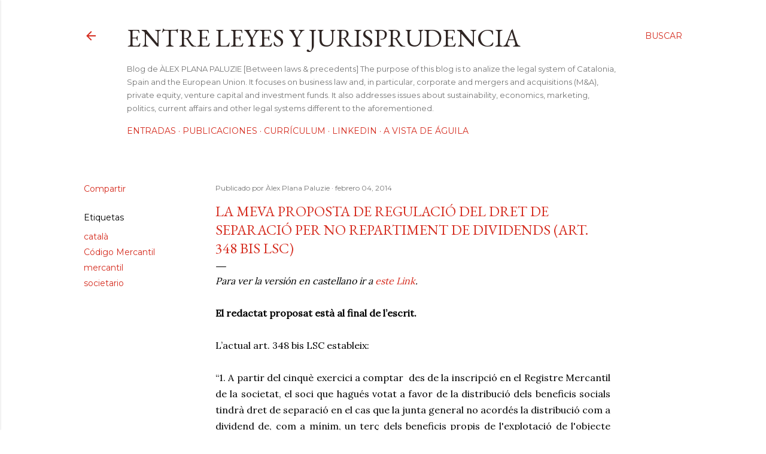

--- FILE ---
content_type: text/html; charset=UTF-8
request_url: https://www.leyesyjurisprudencia.com/2014/02/la-meva-proposta-de-regulacio-del-dret.html
body_size: 27835
content:
<!DOCTYPE html>
<html dir='ltr' xmlns='http://www.w3.org/1999/xhtml' xmlns:b='http://www.google.com/2005/gml/b' xmlns:data='http://www.google.com/2005/gml/data' xmlns:expr='http://www.google.com/2005/gml/expr'>
<head>
<meta content='width=device-width, initial-scale=1' name='viewport'/>
<title>La meva proposta de regulació del dret de separació per no repartiment de dividends (art. 348 bis LSC)</title>
<meta content='text/html; charset=UTF-8' http-equiv='Content-Type'/>
<!-- Chrome, Firefox OS and Opera -->
<meta content='#ffffff' name='theme-color'/>
<!-- Windows Phone -->
<meta content='#ffffff' name='msapplication-navbutton-color'/>
<meta content='blogger' name='generator'/>
<link href='https://www.leyesyjurisprudencia.com/favicon.ico' rel='icon' type='image/x-icon'/>
<link href='http://www.leyesyjurisprudencia.com/2014/02/la-meva-proposta-de-regulacio-del-dret.html' rel='canonical'/>
<link rel="alternate" type="application/atom+xml" title="Entre leyes y jurisprudencia - Atom" href="https://www.leyesyjurisprudencia.com/feeds/posts/default" />
<link rel="alternate" type="application/rss+xml" title="Entre leyes y jurisprudencia - RSS" href="https://www.leyesyjurisprudencia.com/feeds/posts/default?alt=rss" />
<link rel="service.post" type="application/atom+xml" title="Entre leyes y jurisprudencia - Atom" href="https://www.blogger.com/feeds/535673631287276867/posts/default" />

<link rel="alternate" type="application/atom+xml" title="Entre leyes y jurisprudencia - Atom" href="https://www.leyesyjurisprudencia.com/feeds/1485708032149057981/comments/default" />
<!--Can't find substitution for tag [blog.ieCssRetrofitLinks]-->
<meta content='http://www.leyesyjurisprudencia.com/2014/02/la-meva-proposta-de-regulacio-del-dret.html' property='og:url'/>
<meta content='La meva proposta de regulació del dret de separació per no repartiment de dividends (art. 348 bis LSC)' property='og:title'/>
<meta content=' Para ver la versión en castellano ir a este Link .     El redactat proposat està al final de l’escrit.     L’actual art. 348 bis LSC establ...' property='og:description'/>
<style type='text/css'>@font-face{font-family:'EB Garamond';font-style:normal;font-weight:400;font-display:swap;src:url(//fonts.gstatic.com/s/ebgaramond/v32/SlGDmQSNjdsmc35JDF1K5E55YMjF_7DPuGi-6_RkCY9_WamXgHlIbvw.woff2)format('woff2');unicode-range:U+0460-052F,U+1C80-1C8A,U+20B4,U+2DE0-2DFF,U+A640-A69F,U+FE2E-FE2F;}@font-face{font-family:'EB Garamond';font-style:normal;font-weight:400;font-display:swap;src:url(//fonts.gstatic.com/s/ebgaramond/v32/SlGDmQSNjdsmc35JDF1K5E55YMjF_7DPuGi-6_RkAI9_WamXgHlIbvw.woff2)format('woff2');unicode-range:U+0301,U+0400-045F,U+0490-0491,U+04B0-04B1,U+2116;}@font-face{font-family:'EB Garamond';font-style:normal;font-weight:400;font-display:swap;src:url(//fonts.gstatic.com/s/ebgaramond/v32/SlGDmQSNjdsmc35JDF1K5E55YMjF_7DPuGi-6_RkCI9_WamXgHlIbvw.woff2)format('woff2');unicode-range:U+1F00-1FFF;}@font-face{font-family:'EB Garamond';font-style:normal;font-weight:400;font-display:swap;src:url(//fonts.gstatic.com/s/ebgaramond/v32/SlGDmQSNjdsmc35JDF1K5E55YMjF_7DPuGi-6_RkB49_WamXgHlIbvw.woff2)format('woff2');unicode-range:U+0370-0377,U+037A-037F,U+0384-038A,U+038C,U+038E-03A1,U+03A3-03FF;}@font-face{font-family:'EB Garamond';font-style:normal;font-weight:400;font-display:swap;src:url(//fonts.gstatic.com/s/ebgaramond/v32/SlGDmQSNjdsmc35JDF1K5E55YMjF_7DPuGi-6_RkC49_WamXgHlIbvw.woff2)format('woff2');unicode-range:U+0102-0103,U+0110-0111,U+0128-0129,U+0168-0169,U+01A0-01A1,U+01AF-01B0,U+0300-0301,U+0303-0304,U+0308-0309,U+0323,U+0329,U+1EA0-1EF9,U+20AB;}@font-face{font-family:'EB Garamond';font-style:normal;font-weight:400;font-display:swap;src:url(//fonts.gstatic.com/s/ebgaramond/v32/SlGDmQSNjdsmc35JDF1K5E55YMjF_7DPuGi-6_RkCo9_WamXgHlIbvw.woff2)format('woff2');unicode-range:U+0100-02BA,U+02BD-02C5,U+02C7-02CC,U+02CE-02D7,U+02DD-02FF,U+0304,U+0308,U+0329,U+1D00-1DBF,U+1E00-1E9F,U+1EF2-1EFF,U+2020,U+20A0-20AB,U+20AD-20C0,U+2113,U+2C60-2C7F,U+A720-A7FF;}@font-face{font-family:'EB Garamond';font-style:normal;font-weight:400;font-display:swap;src:url(//fonts.gstatic.com/s/ebgaramond/v32/SlGDmQSNjdsmc35JDF1K5E55YMjF_7DPuGi-6_RkBI9_WamXgHlI.woff2)format('woff2');unicode-range:U+0000-00FF,U+0131,U+0152-0153,U+02BB-02BC,U+02C6,U+02DA,U+02DC,U+0304,U+0308,U+0329,U+2000-206F,U+20AC,U+2122,U+2191,U+2193,U+2212,U+2215,U+FEFF,U+FFFD;}@font-face{font-family:'Lato';font-style:normal;font-weight:300;font-display:swap;src:url(//fonts.gstatic.com/s/lato/v25/S6u9w4BMUTPHh7USSwaPGQ3q5d0N7w.woff2)format('woff2');unicode-range:U+0100-02BA,U+02BD-02C5,U+02C7-02CC,U+02CE-02D7,U+02DD-02FF,U+0304,U+0308,U+0329,U+1D00-1DBF,U+1E00-1E9F,U+1EF2-1EFF,U+2020,U+20A0-20AB,U+20AD-20C0,U+2113,U+2C60-2C7F,U+A720-A7FF;}@font-face{font-family:'Lato';font-style:normal;font-weight:300;font-display:swap;src:url(//fonts.gstatic.com/s/lato/v25/S6u9w4BMUTPHh7USSwiPGQ3q5d0.woff2)format('woff2');unicode-range:U+0000-00FF,U+0131,U+0152-0153,U+02BB-02BC,U+02C6,U+02DA,U+02DC,U+0304,U+0308,U+0329,U+2000-206F,U+20AC,U+2122,U+2191,U+2193,U+2212,U+2215,U+FEFF,U+FFFD;}@font-face{font-family:'Lato';font-style:normal;font-weight:400;font-display:swap;src:url(//fonts.gstatic.com/s/lato/v25/S6uyw4BMUTPHjxAwXiWtFCfQ7A.woff2)format('woff2');unicode-range:U+0100-02BA,U+02BD-02C5,U+02C7-02CC,U+02CE-02D7,U+02DD-02FF,U+0304,U+0308,U+0329,U+1D00-1DBF,U+1E00-1E9F,U+1EF2-1EFF,U+2020,U+20A0-20AB,U+20AD-20C0,U+2113,U+2C60-2C7F,U+A720-A7FF;}@font-face{font-family:'Lato';font-style:normal;font-weight:400;font-display:swap;src:url(//fonts.gstatic.com/s/lato/v25/S6uyw4BMUTPHjx4wXiWtFCc.woff2)format('woff2');unicode-range:U+0000-00FF,U+0131,U+0152-0153,U+02BB-02BC,U+02C6,U+02DA,U+02DC,U+0304,U+0308,U+0329,U+2000-206F,U+20AC,U+2122,U+2191,U+2193,U+2212,U+2215,U+FEFF,U+FFFD;}@font-face{font-family:'Lato';font-style:normal;font-weight:700;font-display:swap;src:url(//fonts.gstatic.com/s/lato/v25/S6u9w4BMUTPHh6UVSwaPGQ3q5d0N7w.woff2)format('woff2');unicode-range:U+0100-02BA,U+02BD-02C5,U+02C7-02CC,U+02CE-02D7,U+02DD-02FF,U+0304,U+0308,U+0329,U+1D00-1DBF,U+1E00-1E9F,U+1EF2-1EFF,U+2020,U+20A0-20AB,U+20AD-20C0,U+2113,U+2C60-2C7F,U+A720-A7FF;}@font-face{font-family:'Lato';font-style:normal;font-weight:700;font-display:swap;src:url(//fonts.gstatic.com/s/lato/v25/S6u9w4BMUTPHh6UVSwiPGQ3q5d0.woff2)format('woff2');unicode-range:U+0000-00FF,U+0131,U+0152-0153,U+02BB-02BC,U+02C6,U+02DA,U+02DC,U+0304,U+0308,U+0329,U+2000-206F,U+20AC,U+2122,U+2191,U+2193,U+2212,U+2215,U+FEFF,U+FFFD;}@font-face{font-family:'Lora';font-style:normal;font-weight:400;font-display:swap;src:url(//fonts.gstatic.com/s/lora/v37/0QI6MX1D_JOuGQbT0gvTJPa787weuxJMkq18ndeYxZ2JTg.woff2)format('woff2');unicode-range:U+0460-052F,U+1C80-1C8A,U+20B4,U+2DE0-2DFF,U+A640-A69F,U+FE2E-FE2F;}@font-face{font-family:'Lora';font-style:normal;font-weight:400;font-display:swap;src:url(//fonts.gstatic.com/s/lora/v37/0QI6MX1D_JOuGQbT0gvTJPa787weuxJFkq18ndeYxZ2JTg.woff2)format('woff2');unicode-range:U+0301,U+0400-045F,U+0490-0491,U+04B0-04B1,U+2116;}@font-face{font-family:'Lora';font-style:normal;font-weight:400;font-display:swap;src:url(//fonts.gstatic.com/s/lora/v37/0QI6MX1D_JOuGQbT0gvTJPa787weuxI9kq18ndeYxZ2JTg.woff2)format('woff2');unicode-range:U+0302-0303,U+0305,U+0307-0308,U+0310,U+0312,U+0315,U+031A,U+0326-0327,U+032C,U+032F-0330,U+0332-0333,U+0338,U+033A,U+0346,U+034D,U+0391-03A1,U+03A3-03A9,U+03B1-03C9,U+03D1,U+03D5-03D6,U+03F0-03F1,U+03F4-03F5,U+2016-2017,U+2034-2038,U+203C,U+2040,U+2043,U+2047,U+2050,U+2057,U+205F,U+2070-2071,U+2074-208E,U+2090-209C,U+20D0-20DC,U+20E1,U+20E5-20EF,U+2100-2112,U+2114-2115,U+2117-2121,U+2123-214F,U+2190,U+2192,U+2194-21AE,U+21B0-21E5,U+21F1-21F2,U+21F4-2211,U+2213-2214,U+2216-22FF,U+2308-230B,U+2310,U+2319,U+231C-2321,U+2336-237A,U+237C,U+2395,U+239B-23B7,U+23D0,U+23DC-23E1,U+2474-2475,U+25AF,U+25B3,U+25B7,U+25BD,U+25C1,U+25CA,U+25CC,U+25FB,U+266D-266F,U+27C0-27FF,U+2900-2AFF,U+2B0E-2B11,U+2B30-2B4C,U+2BFE,U+3030,U+FF5B,U+FF5D,U+1D400-1D7FF,U+1EE00-1EEFF;}@font-face{font-family:'Lora';font-style:normal;font-weight:400;font-display:swap;src:url(//fonts.gstatic.com/s/lora/v37/0QI6MX1D_JOuGQbT0gvTJPa787weuxIvkq18ndeYxZ2JTg.woff2)format('woff2');unicode-range:U+0001-000C,U+000E-001F,U+007F-009F,U+20DD-20E0,U+20E2-20E4,U+2150-218F,U+2190,U+2192,U+2194-2199,U+21AF,U+21E6-21F0,U+21F3,U+2218-2219,U+2299,U+22C4-22C6,U+2300-243F,U+2440-244A,U+2460-24FF,U+25A0-27BF,U+2800-28FF,U+2921-2922,U+2981,U+29BF,U+29EB,U+2B00-2BFF,U+4DC0-4DFF,U+FFF9-FFFB,U+10140-1018E,U+10190-1019C,U+101A0,U+101D0-101FD,U+102E0-102FB,U+10E60-10E7E,U+1D2C0-1D2D3,U+1D2E0-1D37F,U+1F000-1F0FF,U+1F100-1F1AD,U+1F1E6-1F1FF,U+1F30D-1F30F,U+1F315,U+1F31C,U+1F31E,U+1F320-1F32C,U+1F336,U+1F378,U+1F37D,U+1F382,U+1F393-1F39F,U+1F3A7-1F3A8,U+1F3AC-1F3AF,U+1F3C2,U+1F3C4-1F3C6,U+1F3CA-1F3CE,U+1F3D4-1F3E0,U+1F3ED,U+1F3F1-1F3F3,U+1F3F5-1F3F7,U+1F408,U+1F415,U+1F41F,U+1F426,U+1F43F,U+1F441-1F442,U+1F444,U+1F446-1F449,U+1F44C-1F44E,U+1F453,U+1F46A,U+1F47D,U+1F4A3,U+1F4B0,U+1F4B3,U+1F4B9,U+1F4BB,U+1F4BF,U+1F4C8-1F4CB,U+1F4D6,U+1F4DA,U+1F4DF,U+1F4E3-1F4E6,U+1F4EA-1F4ED,U+1F4F7,U+1F4F9-1F4FB,U+1F4FD-1F4FE,U+1F503,U+1F507-1F50B,U+1F50D,U+1F512-1F513,U+1F53E-1F54A,U+1F54F-1F5FA,U+1F610,U+1F650-1F67F,U+1F687,U+1F68D,U+1F691,U+1F694,U+1F698,U+1F6AD,U+1F6B2,U+1F6B9-1F6BA,U+1F6BC,U+1F6C6-1F6CF,U+1F6D3-1F6D7,U+1F6E0-1F6EA,U+1F6F0-1F6F3,U+1F6F7-1F6FC,U+1F700-1F7FF,U+1F800-1F80B,U+1F810-1F847,U+1F850-1F859,U+1F860-1F887,U+1F890-1F8AD,U+1F8B0-1F8BB,U+1F8C0-1F8C1,U+1F900-1F90B,U+1F93B,U+1F946,U+1F984,U+1F996,U+1F9E9,U+1FA00-1FA6F,U+1FA70-1FA7C,U+1FA80-1FA89,U+1FA8F-1FAC6,U+1FACE-1FADC,U+1FADF-1FAE9,U+1FAF0-1FAF8,U+1FB00-1FBFF;}@font-face{font-family:'Lora';font-style:normal;font-weight:400;font-display:swap;src:url(//fonts.gstatic.com/s/lora/v37/0QI6MX1D_JOuGQbT0gvTJPa787weuxJOkq18ndeYxZ2JTg.woff2)format('woff2');unicode-range:U+0102-0103,U+0110-0111,U+0128-0129,U+0168-0169,U+01A0-01A1,U+01AF-01B0,U+0300-0301,U+0303-0304,U+0308-0309,U+0323,U+0329,U+1EA0-1EF9,U+20AB;}@font-face{font-family:'Lora';font-style:normal;font-weight:400;font-display:swap;src:url(//fonts.gstatic.com/s/lora/v37/0QI6MX1D_JOuGQbT0gvTJPa787weuxJPkq18ndeYxZ2JTg.woff2)format('woff2');unicode-range:U+0100-02BA,U+02BD-02C5,U+02C7-02CC,U+02CE-02D7,U+02DD-02FF,U+0304,U+0308,U+0329,U+1D00-1DBF,U+1E00-1E9F,U+1EF2-1EFF,U+2020,U+20A0-20AB,U+20AD-20C0,U+2113,U+2C60-2C7F,U+A720-A7FF;}@font-face{font-family:'Lora';font-style:normal;font-weight:400;font-display:swap;src:url(//fonts.gstatic.com/s/lora/v37/0QI6MX1D_JOuGQbT0gvTJPa787weuxJBkq18ndeYxZ0.woff2)format('woff2');unicode-range:U+0000-00FF,U+0131,U+0152-0153,U+02BB-02BC,U+02C6,U+02DA,U+02DC,U+0304,U+0308,U+0329,U+2000-206F,U+20AC,U+2122,U+2191,U+2193,U+2212,U+2215,U+FEFF,U+FFFD;}@font-face{font-family:'Montserrat';font-style:normal;font-weight:400;font-display:swap;src:url(//fonts.gstatic.com/s/montserrat/v31/JTUSjIg1_i6t8kCHKm459WRhyyTh89ZNpQ.woff2)format('woff2');unicode-range:U+0460-052F,U+1C80-1C8A,U+20B4,U+2DE0-2DFF,U+A640-A69F,U+FE2E-FE2F;}@font-face{font-family:'Montserrat';font-style:normal;font-weight:400;font-display:swap;src:url(//fonts.gstatic.com/s/montserrat/v31/JTUSjIg1_i6t8kCHKm459W1hyyTh89ZNpQ.woff2)format('woff2');unicode-range:U+0301,U+0400-045F,U+0490-0491,U+04B0-04B1,U+2116;}@font-face{font-family:'Montserrat';font-style:normal;font-weight:400;font-display:swap;src:url(//fonts.gstatic.com/s/montserrat/v31/JTUSjIg1_i6t8kCHKm459WZhyyTh89ZNpQ.woff2)format('woff2');unicode-range:U+0102-0103,U+0110-0111,U+0128-0129,U+0168-0169,U+01A0-01A1,U+01AF-01B0,U+0300-0301,U+0303-0304,U+0308-0309,U+0323,U+0329,U+1EA0-1EF9,U+20AB;}@font-face{font-family:'Montserrat';font-style:normal;font-weight:400;font-display:swap;src:url(//fonts.gstatic.com/s/montserrat/v31/JTUSjIg1_i6t8kCHKm459WdhyyTh89ZNpQ.woff2)format('woff2');unicode-range:U+0100-02BA,U+02BD-02C5,U+02C7-02CC,U+02CE-02D7,U+02DD-02FF,U+0304,U+0308,U+0329,U+1D00-1DBF,U+1E00-1E9F,U+1EF2-1EFF,U+2020,U+20A0-20AB,U+20AD-20C0,U+2113,U+2C60-2C7F,U+A720-A7FF;}@font-face{font-family:'Montserrat';font-style:normal;font-weight:400;font-display:swap;src:url(//fonts.gstatic.com/s/montserrat/v31/JTUSjIg1_i6t8kCHKm459WlhyyTh89Y.woff2)format('woff2');unicode-range:U+0000-00FF,U+0131,U+0152-0153,U+02BB-02BC,U+02C6,U+02DA,U+02DC,U+0304,U+0308,U+0329,U+2000-206F,U+20AC,U+2122,U+2191,U+2193,U+2212,U+2215,U+FEFF,U+FFFD;}@font-face{font-family:'Montserrat';font-style:normal;font-weight:700;font-display:swap;src:url(//fonts.gstatic.com/s/montserrat/v31/JTUSjIg1_i6t8kCHKm459WRhyyTh89ZNpQ.woff2)format('woff2');unicode-range:U+0460-052F,U+1C80-1C8A,U+20B4,U+2DE0-2DFF,U+A640-A69F,U+FE2E-FE2F;}@font-face{font-family:'Montserrat';font-style:normal;font-weight:700;font-display:swap;src:url(//fonts.gstatic.com/s/montserrat/v31/JTUSjIg1_i6t8kCHKm459W1hyyTh89ZNpQ.woff2)format('woff2');unicode-range:U+0301,U+0400-045F,U+0490-0491,U+04B0-04B1,U+2116;}@font-face{font-family:'Montserrat';font-style:normal;font-weight:700;font-display:swap;src:url(//fonts.gstatic.com/s/montserrat/v31/JTUSjIg1_i6t8kCHKm459WZhyyTh89ZNpQ.woff2)format('woff2');unicode-range:U+0102-0103,U+0110-0111,U+0128-0129,U+0168-0169,U+01A0-01A1,U+01AF-01B0,U+0300-0301,U+0303-0304,U+0308-0309,U+0323,U+0329,U+1EA0-1EF9,U+20AB;}@font-face{font-family:'Montserrat';font-style:normal;font-weight:700;font-display:swap;src:url(//fonts.gstatic.com/s/montserrat/v31/JTUSjIg1_i6t8kCHKm459WdhyyTh89ZNpQ.woff2)format('woff2');unicode-range:U+0100-02BA,U+02BD-02C5,U+02C7-02CC,U+02CE-02D7,U+02DD-02FF,U+0304,U+0308,U+0329,U+1D00-1DBF,U+1E00-1E9F,U+1EF2-1EFF,U+2020,U+20A0-20AB,U+20AD-20C0,U+2113,U+2C60-2C7F,U+A720-A7FF;}@font-face{font-family:'Montserrat';font-style:normal;font-weight:700;font-display:swap;src:url(//fonts.gstatic.com/s/montserrat/v31/JTUSjIg1_i6t8kCHKm459WlhyyTh89Y.woff2)format('woff2');unicode-range:U+0000-00FF,U+0131,U+0152-0153,U+02BB-02BC,U+02C6,U+02DA,U+02DC,U+0304,U+0308,U+0329,U+2000-206F,U+20AC,U+2122,U+2191,U+2193,U+2212,U+2215,U+FEFF,U+FFFD;}</style>
<style id='page-skin-1' type='text/css'><!--
/*! normalize.css v3.0.1 | MIT License | git.io/normalize */html{font-family:sans-serif;-ms-text-size-adjust:100%;-webkit-text-size-adjust:100%}body{margin:0}article,aside,details,figcaption,figure,footer,header,hgroup,main,nav,section,summary{display:block}audio,canvas,progress,video{display:inline-block;vertical-align:baseline}audio:not([controls]){display:none;height:0}[hidden],template{display:none}a{background:transparent}a:active,a:hover{outline:0}abbr[title]{border-bottom:1px dotted}b,strong{font-weight:bold}dfn{font-style:italic}h1{font-size:2em;margin:.67em 0}mark{background:#ff0;color:#000}small{font-size:80%}sub,sup{font-size:75%;line-height:0;position:relative;vertical-align:baseline}sup{top:-0.5em}sub{bottom:-0.25em}img{border:0}svg:not(:root){overflow:hidden}figure{margin:1em 40px}hr{-moz-box-sizing:content-box;box-sizing:content-box;height:0}pre{overflow:auto}code,kbd,pre,samp{font-family:monospace,monospace;font-size:1em}button,input,optgroup,select,textarea{color:inherit;font:inherit;margin:0}button{overflow:visible}button,select{text-transform:none}button,html input[type="button"],input[type="reset"],input[type="submit"]{-webkit-appearance:button;cursor:pointer}button[disabled],html input[disabled]{cursor:default}button::-moz-focus-inner,input::-moz-focus-inner{border:0;padding:0}input{line-height:normal}input[type="checkbox"],input[type="radio"]{box-sizing:border-box;padding:0}input[type="number"]::-webkit-inner-spin-button,input[type="number"]::-webkit-outer-spin-button{height:auto}input[type="search"]{-webkit-appearance:textfield;-moz-box-sizing:content-box;-webkit-box-sizing:content-box;box-sizing:content-box}input[type="search"]::-webkit-search-cancel-button,input[type="search"]::-webkit-search-decoration{-webkit-appearance:none}fieldset{border:1px solid #c0c0c0;margin:0 2px;padding:.35em .625em .75em}legend{border:0;padding:0}textarea{overflow:auto}optgroup{font-weight:bold}table{border-collapse:collapse;border-spacing:0}td,th{padding:0}
.skip-navigation {
background-color: #fff;
box-sizing: border-box;
color: #000;
display: block;
height: 0;
left: 0;
line-height: 50px;
overflow: hidden;
padding-top: 0;
position: fixed;
text-align: center;
top: 0;
-webkit-transition: box-shadow .3s , height .3s , padding-top .3s;
transition: box-shadow .3s , height .3s , padding-top .3s;
width: 100%;
z-index: 900;
}
.skip-navigation:focus {
box-shadow: 0 4px 5px 0 rgba(0,0,0,0.14) , 0 1px 10px 0 rgba(0,0,0,0.12) , 0 2px 4px -1px rgba(0,0,0,0.2);
height: 50px;
}
#main {
outline: none;
}
body {
overflow-wrap: break-word;
word-break: break-word;
word-wrap: break-word;
}
.hidden {
display: none;
}
.invisible {
visibility: hidden;
}
.container:after, .float-container:after {
clear: both;
content: "";
display: table;
}
.clearboth {
clear: both;
}
.dim-overlay {
background-color: rgba(0,0,0,0.54);
height: 100vh;
left: 0;
position: fixed;
top: 0;
width: 100%;
}
#sharing-dim-overlay {
background-color: transparent;
}
.main-heading {
position: absolute;
clip: rect(1px,1px,1px,1px);
padding: 0;
border: 0;
height: 1px;
width: 1px;
overflow: hidden;
}
.loading-spinner-large {
-webkit-animation: mspin-rotate 1568.63ms infinite linear;
animation: mspin-rotate 1568.63ms infinite linear;
height: 48px;
overflow: hidden;
position: absolute;
width: 48px;
z-index: 200;
}
.loading-spinner-large>div {
-webkit-animation: mspin-revrot 5332ms infinite steps(4);
animation: mspin-revrot 5332ms infinite steps(4);
}
.loading-spinner-large>div>div {
-webkit-animation: mspin-singlecolor-large-film 1333ms infinite steps(81);
animation: mspin-singlecolor-large-film 1333ms infinite steps(81);
background-size: 100%;
height: 48px;
width: 3888px;
}
.mspin-black-large>div>div, .mspin-grey_54-large>div>div {
background-image: url(https://www.blogblog.com/indie/mspin_black_large.svg);
}
.mspin-white-large>div>div {
background-image: url(https://www.blogblog.com/indie/mspin_white_large.svg);
}
.mspin-grey_54-large {
opacity: .54;
}
@-webkit-keyframes mspin-singlecolor-large-film {
0% {
-webkit-transform: translateX(0);
transform: translateX(0);
}
to {
-webkit-transform: translateX(-3888px);
transform: translateX(-3888px);
}
}
@keyframes mspin-singlecolor-large-film {
0% {
-webkit-transform: translateX(0);
transform: translateX(0);
}
to {
-webkit-transform: translateX(-3888px);
transform: translateX(-3888px);
}
}
@-webkit-keyframes mspin-rotate {
0% {
-webkit-transform: rotate(0deg);
transform: rotate(0deg);
}
to {
-webkit-transform: rotate(360deg);
transform: rotate(360deg);
}
}
@keyframes mspin-rotate {
0% {
-webkit-transform: rotate(0deg);
transform: rotate(0deg);
}
to {
-webkit-transform: rotate(360deg);
transform: rotate(360deg);
}
}
@-webkit-keyframes mspin-revrot {
0% {
-webkit-transform: rotate(0deg);
transform: rotate(0deg);
}
to {
-webkit-transform: rotate(-360deg);
transform: rotate(-360deg);
}
}
@keyframes mspin-revrot {
0% {
-webkit-transform: rotate(0deg);
transform: rotate(0deg);
}
to {
-webkit-transform: rotate(-360deg);
transform: rotate(-360deg);
}
}
input::-ms-clear {
display: none;
}
.blogger-logo, .svg-icon-24.blogger-logo {
fill: #ff9800;
opacity: 1;
}
.widget.Attribution {
margin-top: 1em;
text-align: center;
}
.widget.Attribution .blogger img, .widget.Attribution .blogger svg {
vertical-align: bottom;
}
.widget.Attribution .blogger img {
margin-right: .5em;
}
.widget.Attribution div {
line-height: 24px;
margin-top: .5em;
}
.widget.Attribution .image-attribution, .widget.Attribution .copyright {
font-size: .7em;
margin-top: 1.5em;
}
.item-control {
display: none;
}
.BLOG_mobile_video_class {
display: none;
}
.bg-photo {
background-attachment: scroll !important;
}
body .CSS_LIGHTBOX {
z-index: 900;
}
.extendable .show-more, .extendable .show-less {
border-color: #D52C1F;
color: #D52C1F;
margin-top: 8px;
}
.extendable .show-more.hidden, .extendable .show-less.hidden {
display: none;
}
.inline-ad {
display: none;
max-width: 100%;
overflow: hidden;
}
.adsbygoogle {
display: block;
}
#cookieChoiceInfo {
bottom: 0;
top: auto;
}
iframe.b-hbp-video {
border: none;
}
.post-body img {
max-width: 100%;
}
.post-body iframe {
max-width: 100%;
}
.post-body a[imageanchor="1"] {
display: inline-block;
}
.byline {
margin-right: 1em;
}
.byline:last-child {
margin-right: 0;
}
.paging-control-container {
margin-bottom: 16px;
}
.paging-control-container .paging-control {
display: inline-block;
}
.paging-control-container .paging-control, .paging-control-container .comment-range-text:after {
color: #D52C1F;
}
.paging-control-container .paging-control, .paging-control-container .comment-range-text {
margin-right: 8px;
}
.paging-control-container .comment-range-text:after, .paging-control-container .paging-control:after {
content: "\b7";
cursor: default;
pointer-events: none;
}
.paging-control-container .comment-range-text:last-child:after, .paging-control-container .paging-control:last-child:after {
content: none;
}
.paging-control-container .comment-range-text:after, .paging-control-container .paging-control:after {
padding-left: 8px;
}
.byline.reactions iframe {
height: 20px;
}
.b-notification {
color: #000;
background-color: white;
border-bottom: solid 1px #000;
box-sizing: border-box;
padding: 16px 32px;
text-align: center;
}
.b-notification.visible {
-webkit-transition: margin-top .3s cubic-bezier(0.4,0.0,0.2,1);
transition: margin-top .3s cubic-bezier(0.4,0.0,0.2,1);
}
.b-notification.invisible {
position: absolute;
}
.b-notification-close {
position: absolute;
right: 8px;
top: 8px;
}
.no-posts-message {
line-height: 40px;
text-align: center;
}
@media screen and (max-width: 1023px) {
body.item-view .post-body a[imageanchor="1"][style*="float: left;"], body.item-view .post-body a[imageanchor="1"][style*="float: right;"] {
float: none !important;
clear: none !important;
}
body.item-view .post-body a[imageanchor="1"] img {
display: block;
height: auto;
margin: 0 auto;
}
body.item-view .post-body a[imageanchor="1"][style*="float: left;"] img, body.item-view .post-body .separator[style*="text-align: left"] a[imageanchor="1"] img {
margin: 0 auto 0 0;
}
body.item-view .post-body a[imageanchor="1"][style*="float: right;"] img, body.item-view .post-body .separator[style*="text-align: right"] a[imageanchor="1"] img {
margin: 0 0 0 auto;
}
.post-body a[imageanchor] {
display: block;
}
body.item-view .post-body a[imageanchor="1"] {
margin-left: 0 !important;
margin-right: 0 !important;
}
body.item-view .post-body a[imageanchor="1"]+a[imageanchor="1"] {
margin-top: 16px;
}
}
#comments {
border-top: 1px dashed rgba(0,0,0,0.54);
margin-top: 20px;
padding: 20px;
}
#comments .comment-thread ol {
margin: 0;
padding-left: 0;
}
#comments .comment-thread ol {
padding-left: 0;
}
#comments .comment-thread .comment-replies, #comments .comment .comment-replybox-single {
margin-left: 60px;
}
#comments .comment-thread .thread-count {
display: none;
}
#comments .comment {
list-style-type: none;
padding: 0 0 30px;
position: relative;
}
#comments .comment .comment {
padding-bottom: 8px;
}
.comment .avatar-image-container {
position: absolute;
}
.comment .avatar-image-container img {
border-radius: 50%;
}
.avatar-image-container svg, .comment .avatar-image-container .avatar-icon {
border-radius: 50%;
border: solid 1px #000000;
box-sizing: border-box;
fill: #000000;
height: 35px;
margin: 0;
padding: 7px;
width: 35px;
}
.comment .comment-block {
margin-top: 10px;
padding-bottom: 0;
}
.comment .comment-block {
margin-left: 60px;
}
#comments .comment-author-header-wrapper {
margin-left: 40px;
}
#comments .comment .thread-expanded .comment-block {
padding-bottom: 20px;
}
#comments .comment .comment-header .user, #comments .comment .comment-header .user a {
color: #000000;
font-style: normal;
font-weight: bold;
}
#comments .comment .comment-actions {
background: transparent;
border: none;
box-shadow: none;
color: #D52C1F;
cursor: pointer;
font-size: 14px;
font-weight: bold;
outline: none;
text-decoration: none;
text-transform: uppercase;
width: auto;
bottom: 0;
margin-bottom: 15px;
position: absolute;
}
#comments .comment .comment-actions>* {
margin-right: 8px;
}
#comments .comment .comment-header .datetime {
bottom: 0;
color: rgba(0,0,0,0.54);
display: inline-block;
font-size: 13px;
font-style: italic;
}
#comments .comment .comment-header .datetime {
margin-left: 8px;
}
#comments .comment .comment-header .datetime a, #comments .comment .comment-footer .comment-timestamp a {
color: rgba(0,0,0,0.54);
}
.comment .comment-body, #comments .comment .comment-content {
margin-top: 12px;
word-break: break-word;
}
.comment-body {
margin-bottom: 12px;
}
#comments.embed[data-num-comments="0"] {
border: none;
margin-top: 0;
padding-top: 0;
}
#comments.embed[data-num-comments="0"] #comment-post-message, #comments.embed[data-num-comments="0"] div.comment-form>p, #comments.embed[data-num-comments="0"] p.comment-footer {
display: none;
}
#comment-editor-src {
display: none;
}
.comments .comments-content .loadmore.loaded {
max-height: 0;
opacity: 0;
overflow: hidden;
}
.extendable .remaining-items {
height: 0;
overflow: hidden;
-webkit-transition: height .3s cubic-bezier(0.4,0.0,0.2,1);
transition: height .3s cubic-bezier(0.4,0.0,0.2,1);
}
.extendable .remaining-items.expanded {
height: auto;
}
.svg-icon-24, .svg-icon-24-button {
cursor: pointer;
height: 24px;
width: 24px;
min-width: 24px;
}
.touch-icon {
margin: -12px;
padding: 12px;
}
html[dir=rtl] .rtl-reversible-icon {
-webkit-transform: scaleX(-1);
-ms-transform: scaleX(-1);
transform: scaleX(-1);
}
svg:not(:root).touch-icon {
overflow: visible;
}
.touch-icon:focus, .touch-icon:active {
background-color: rgba(153,153,153,.4);
border-radius: 50%;
}
.touch-icon-button, .svg-icon-24-button {
background: transparent;
border: none;
margin: 0;
outline: none;
padding: 0;
}
.touch-icon-button .touch-icon:focus, .touch-icon-button .touch-icon:active {
background-color: transparent;
}
.touch-icon-button:focus .touch-icon, .touch-icon-button:active .touch-icon {
background-color: rgba(153,153,153,.4);
border-radius: 50%;
}
.widget.Profile .default-avatar-wrapper .avatar-icon {
border-radius: 50%;
border: solid 1px #000000;
box-sizing: border-box;
fill: #000000;
margin: 0;
}
.widget.Profile .individual .profile-img, .widget.Profile .individual .avatar-icon {
height: 120px;
width: 120px;
}
.widget.Profile .team .profile-img, .widget.Profile .team .avatar-icon, .widget.Profile .team .default-avatar-wrapper {
height: 40px;
width: 40px;
}
.widget.Profile .individual .default-avatar-wrapper .avatar-icon {
padding: 25px;
}
.widget.Profile .team .default-avatar-wrapper .avatar-icon {
padding: 8px;
}
.snippet-container {
margin: 0;
position: relative;
overflow: hidden;
}
.snippet-fade {
bottom: 0;
box-sizing: border-box;
position: absolute;
width: 96px;
}
.snippet-fade {
right: 0;
}
.snippet-fade:after {
content: '\2026';
}
.snippet-fade:after {
float: right;
}
.centered-top-container.sticky {
left: 0;
position: fixed;
right: 0;
top: 0;
width: auto;
z-index: 50;
-webkit-transition-property: opacity , -webkit-transform;
transition-property: opacity , -webkit-transform;
transition-property: transform , opacity;
transition-property: transform , opacity , -webkit-transform;
-webkit-transition-duration: .2s;
transition-duration: .2s;
-webkit-transition-timing-function: cubic-bezier(0.4,0.0,0.2,1);
transition-timing-function: cubic-bezier(0.4,0.0,0.2,1);
}
.centered-top-placeholder {
display: none;
}
.collapsed-header .centered-top-placeholder {
display: block;
}
.centered-top-container .Header .replaced h1, .centered-top-placeholder .Header .replaced h1 {
display: none;
}
.centered-top-container.sticky .Header .replaced h1 {
display: block;
}
.centered-top-container.sticky .Header .header-widget {
background: none;
}
.centered-top-container.sticky .Header .header-image-wrapper {
display: none;
}
.centered-top-container img, .centered-top-placeholder img {
max-width: 100%;
}
.collapsible {
-webkit-transition: height .3s cubic-bezier(0.4,0.0,0.2,1);
transition: height .3s cubic-bezier(0.4,0.0,0.2,1);
}
.collapsible, .collapsible>summary {
display: block;
overflow: hidden;
}
.collapsible>:not(summary) {
display: none;
}
.collapsible[open]>:not(summary) {
display: block;
}
.collapsible:focus, .collapsible>summary:focus {
outline: none;
}
.collapsible>summary {
cursor: pointer;
display: block;
padding: 0;
}
.collapsible:focus>summary, .collapsible>summary:focus {
background-color: transparent;
}
.collapsible>summary::-webkit-details-marker {
display: none;
}
.collapsible-title {
-webkit-box-align: center;
-webkit-align-items: center;
-ms-flex-align: center;
align-items: center;
display: -webkit-box;
display: -webkit-flex;
display: -ms-flexbox;
display: flex;
}
.collapsible-title .title {
-webkit-box-flex: 1;
-webkit-flex: 1 1 auto;
-ms-flex: 1 1 auto;
flex: 1 1 auto;
-webkit-box-ordinal-group: 1;
-webkit-order: 0;
-ms-flex-order: 0;
order: 0;
overflow: hidden;
text-overflow: ellipsis;
white-space: nowrap;
}
.collapsible-title .chevron-down, .collapsible[open] .collapsible-title .chevron-up {
display: block;
}
.collapsible-title .chevron-up, .collapsible[open] .collapsible-title .chevron-down {
display: none;
}
.flat-button {
cursor: pointer;
display: inline-block;
font-weight: bold;
text-transform: uppercase;
border-radius: 2px;
padding: 8px;
margin: -8px;
}
.flat-icon-button {
background: transparent;
border: none;
margin: 0;
outline: none;
padding: 0;
margin: -12px;
padding: 12px;
cursor: pointer;
box-sizing: content-box;
display: inline-block;
line-height: 0;
}
.flat-icon-button, .flat-icon-button .splash-wrapper {
border-radius: 50%;
}
.flat-icon-button .splash.animate {
-webkit-animation-duration: .3s;
animation-duration: .3s;
}
.overflowable-container {
max-height: 28px;
overflow: hidden;
position: relative;
}
.overflow-button {
cursor: pointer;
}
#overflowable-dim-overlay {
background: transparent;
}
.overflow-popup {
box-shadow: 0 2px 2px 0 rgba(0,0,0,.14) , 0 3px 1px -2px rgba(0,0,0,.2) , 0 1px 5px 0 rgba(0,0,0,.12);
background-color: #ffffff;
left: 0;
max-width: calc(100% - 32px);
position: absolute;
top: 0;
visibility: hidden;
z-index: 101;
}
.overflow-popup ul {
list-style: none;
}
.overflow-popup li, .overflow-popup .tabs li {
display: block;
height: auto;
}
.overflow-popup .tabs li {
padding-left: 0;
padding-right: 0;
}
.overflow-button.hidden, .overflow-popup li.hidden, .overflow-popup .tabs li.hidden {
display: none;
}
.search {
display: -webkit-box;
display: -webkit-flex;
display: -ms-flexbox;
display: flex;
line-height: 24px;
width: 24px;
}
.search form {
z-index: 101;
}
.search h3 {
display: none;
}
.search.focused {
width: 100%;
}
.search.focused .section {
width: 100%;
}
.search-expand {
-webkit-box-flex: 0;
-webkit-flex: 0 0 auto;
-ms-flex: 0 0 auto;
flex: 0 0 auto;
}
.search-expand-text {
display: none;
}
.search-close {
display: inline;
vertical-align: middle;
}
.search form {
display: -webkit-box;
display: -webkit-flex;
display: -ms-flexbox;
display: flex;
-webkit-box-flex: 1;
-webkit-flex: 1 0 0;
-ms-flex: 1 0 0px;
flex: 1 0 0;
border-bottom: solid 1px transparent;
padding-bottom: 8px;
}
.search form>* {
display: none;
}
.search.focused form>* {
display: block;
}
.search .search-input label {
display: none;
}
.centered-top-placeholder.cloned .search form {
z-index: 30;
}
.search.focused form {
border-color: rgba(0, 0, 0, 0.54);
position: relative;
width: auto;
}
.collapsed-header .centered-top-container .search.focused form {
border-bottom-color: transparent;
}
.search-input {
-webkit-box-flex: 1;
-webkit-flex: 1 0 1px;
-ms-flex: 1 0 1px;
flex: 1 0 1px;
}
.search-input input {
background: none;
border: none;
box-sizing: border-box;
color: rgba(0, 0, 0, 0.54);
display: inline-block;
outline: none;
width: calc(100% - 48px);
}
.search-input input.no-cursor {
color: transparent;
text-shadow: 0 0 0 rgba(0, 0, 0, 0.54);
}
.collapsed-header .centered-top-container .search-action, .collapsed-header .centered-top-container .search-input input {
color: rgba(0, 0, 0, 0.54);
}
.collapsed-header .centered-top-container .search-input input.no-cursor {
color: transparent;
text-shadow: 0 0 0 rgba(0, 0, 0, 0.54);
}
.search-input input.no-cursor:focus, .collapsed-header .centered-top-container .search-input input.no-cursor:focus {
outline: none;
}
.search-focused>* {
visibility: hidden;
}
.search-focused .search, .search-focused .search-icon {
visibility: visible;
}
.search.focused .search-action {
display: block;
}
.search.focused .search-action:disabled {
opacity: .3;
}
.widget.Sharing .sharing-button {
display: none;
}
.widget.Sharing .sharing-buttons li {
padding: 0;
}
.widget.Sharing .sharing-buttons li span {
display: none;
}
.post-share-buttons {
position: relative;
}
.share-buttons .svg-icon-24, .centered-bottom .share-buttons .svg-icon-24 {
fill: #000000;
}
.sharing-open.touch-icon-button:focus .touch-icon, .sharing-open.touch-icon-button:active .touch-icon {
background-color: transparent;
}
.share-buttons {
background-color: #ffffff;
border-radius: 2px;
box-shadow: 0 2px 2px 0 rgba(0,0,0,.14) , 0 3px 1px -2px rgba(0,0,0,.2) , 0 1px 5px 0 rgba(0,0,0,.12);
color: #000000;
list-style: none;
margin: 0;
padding: 8px 0;
position: absolute;
top: -11px;
min-width: 200px;
z-index: 101;
}
.share-buttons.hidden {
display: none;
}
.sharing-button {
background: transparent;
border: none;
margin: 0;
outline: none;
padding: 0;
cursor: pointer;
}
.share-buttons li {
margin: 0;
height: 48px;
}
.share-buttons li:last-child {
margin-bottom: 0;
}
.share-buttons li .sharing-platform-button {
box-sizing: border-box;
cursor: pointer;
display: block;
height: 100%;
margin-bottom: 0;
padding: 0 16px;
position: relative;
width: 100%;
}
.share-buttons li .sharing-platform-button:focus, .share-buttons li .sharing-platform-button:hover {
background-color: rgba(128,128,128,0.1);
outline: none;
}
.share-buttons li svg[class^="sharing-"], .share-buttons li svg[class*=" sharing-"] {
position: absolute;
top: 10px;
}
.share-buttons li span.sharing-platform-button, .share-buttons li span.sharing-platform-button {
position: relative;
top: 0;
}
.share-buttons li .platform-sharing-text {
display: block;
font-size: 16px;
line-height: 48px;
white-space: nowrap;
}
.share-buttons li .platform-sharing-text {
margin-left: 56px;
}
.sidebar-container {
background-color: #f7f7f7;
max-width: 320px;
overflow-y: auto;
-webkit-transition-property: -webkit-transform;
transition-property: -webkit-transform;
transition-property: transform;
transition-property: transform, -webkit-transform;
-webkit-transition-duration: .3s;
transition-duration: .3s;
-webkit-transition-timing-function: cubic-bezier(0.0,0.0,0.2,1);
transition-timing-function: cubic-bezier(0.0,0.0,0.2,1);
width: 320px;
z-index: 101;
-webkit-overflow-scrolling: touch;
}
.sidebar-container .navigation {
line-height: 0;
padding: 20px;
}
.sidebar-container .widget {
background: none;
margin: 0 16px;
padding: 1em 0;
}
.sidebar-container .widget .title {
color: #D52C1F;
margin: 0;
}
.sidebar-container .widget ul {
list-style: none;
margin: 0;
padding: 0;
}
.sidebar-container .widget ul ul {
margin-left: 1em;
}
.sidebar-container .widget ul li {
font-size: 16px;
line-height: normal;
}
.BlogArchive li {
margin: 16px 0;
}
.BlogArchive li:last-child {
margin-bottom: 0;
}
.Label .label-count:before, .BlogArchive .post-count:before {
content: '(';
}
.Label .label-count:after, .BlogArchive .post-count:after {
content: ')';
}
.Label .label-count, .BlogArchive .post-count {
float: right;
margin-left: .25em;
}
.Label li a {
display: inline-block;
}
.widget.Translate .skiptranslate>div {
display: block !important;
}
.widget.Profile .profile-link {
background-image: none !important;
display: -webkit-box;
display: -webkit-flex;
display: -ms-flexbox;
display: flex;
}
.widget.Profile .team-member .profile-img, .widget.Profile .team-member .default-avatar-wrapper {
-webkit-box-flex: 0;
-webkit-flex: 0 0 auto;
-ms-flex: 0 0 auto;
flex: 0 0 auto;
}
.widget.Profile .team-member .profile-img, .widget.Profile .team-member .default-avatar-wrapper {
margin-right: 1em;
}
.widget.Profile .individual .profile-link {
-webkit-box-orient: vertical;
-webkit-box-direction: normal;
-webkit-flex-direction: column;
-ms-flex-direction: column;
flex-direction: column;
}
.widget.Profile .team .profile-link .profile-name {
-webkit-align-self: center;
-ms-flex-item-align: center;
-ms-grid-row-align: center;
align-self: center;
display: block;
-webkit-box-flex: 1;
-webkit-flex: 1 1 auto;
-ms-flex: 1 1 auto;
flex: 1 1 auto;
}
.sidebar-container .sidebar-back {
cursor: pointer;
}
.sidebar-container .widget+.widget {
border-top: 1px dashed rgba(0, 0, 0, 0.54);
}
.dim-overlay {
background-color: rgba(0,0,0,0.54);
z-index: 100;
}
body.sidebar-visible {
overflow-y: hidden;
}
@media screen and (max-width: 1439px) {
.sidebar-container {
bottom: 0;
position: fixed;
top: 0;
}
.sidebar-container {
left: 0;
right: auto;
}
.sidebar-container.sidebar-invisible {
-webkit-transition-timing-function: cubic-bezier(0.4,0.0,0.6,1);
transition-timing-function: cubic-bezier(0.4,0.0,0.6,1);
}
html[dir=ltr] .sidebar-container.sidebar-invisible {
-webkit-transform: translateX(-320px);
-ms-transform: translateX(-320px);
transform: translateX(-320px);
}
html[dir=rtl] .sidebar-container.sidebar-invisible {
-webkit-transform: translateX(320px);
-ms-transform: translateX(320px);
transform: translateX(320px);
}
}
@media screen and (min-width: 1440px) {
.sidebar-container {
position: absolute;
top: 0;
}
.sidebar-container {
left: 0;
right: auto;
}
.sidebar-container .navigation {
display: none;
}
}
.dialog {
box-shadow: 0 2px 2px 0 rgba(0,0,0,.14) , 0 3px 1px -2px rgba(0,0,0,.2) , 0 1px 5px 0 rgba(0,0,0,.12);
background: #ffffff;
box-sizing: border-box;
padding: 30px;
position: fixed;
text-align: center;
width: calc(100% - 24px);
z-index: 101;
}
.dialog input[type=text], .dialog input[type=email] {
background-color: transparent;
border-bottom: solid 1px rgba(0,0,0,0.12);
border-left: none;
border-right: none;
border-top: none;
color: #000000;
display: block;
font-family: EB Garamond, serif;
font-size: 16px;
line-height: 24px;
margin: auto;
padding-bottom: 7px;
outline: none;
text-align: center;
width: 100%;
}
.dialog input[type=text]::-webkit-input-placeholder, .dialog input[type=email]::-webkit-input-placeholder {
color: #000000;
}
.dialog input[type=text]::-moz-placeholder, .dialog input[type=email]::-moz-placeholder {
color: #000000;
}
.dialog input[type=text]:-ms-input-placeholder, .dialog input[type=email]:-ms-input-placeholder {
color: #000000;
}
.dialog input[type=text]::placeholder, .dialog input[type=email]::placeholder {
color: #000000;
}
.dialog input[type=text]:focus, .dialog input[type=email]:focus {
border-bottom: solid 2px #D52C1F;
padding-bottom: 6px;
}
.dialog input[type=submit] {
font-family: EB Garamond, serif;
}
.dialog input.no-cursor {
color: transparent;
text-shadow: 0 0 0 #000000;
}
.dialog input.no-cursor:focus {
outline: none;
}
.subscribe-popup {
max-width: 364px;
}
.subscribe-popup h3 {
color: #D52C1F;
font-size: 1.8em;
margin-top: 0;
}
.subscribe-popup div.widget.FollowByEmail h3 {
display: none;
}
.subscribe-popup div.widget.FollowByEmail .follow-by-email-submit {
background: transparent;
border: none;
box-shadow: none;
color: #D52C1F;
cursor: pointer;
font-size: 14px;
font-weight: bold;
outline: none;
text-decoration: none;
text-transform: uppercase;
width: auto;
color: #D52C1F;
display: inline-block;
margin: 0 auto;
margin-top: 24px;
width: auto;
white-space: normal;
}
.subscribe-popup div.widget.FollowByEmail .follow-by-email-submit:disabled {
cursor: default;
opacity: .3;
}
@media (max-width:800px) {
.blog-name div.widget.Subscribe {
margin-bottom: 16px;
}
body.item-view .blog-name div.widget.Subscribe {
margin: 8px auto 16px;
width: 100%;
}
}
body#layout .bg-photo-overlay, body#layout .bg-photo {
display: none;
}
body#layout .page_body {
padding: 0;
position: relative;
top: 0;
}
body#layout .page {
display: inline-block;
left: inherit;
position: relative;
vertical-align: top;
width: 540px;
}
body#layout .centered {
max-width: 954px;
}
body#layout .navigation {
display: none;
}
body#layout .sidebar-container {
display: inline-block;
width: 40%;
}
body#layout .hamburger-menu, body#layout .search {
display: none;
}
body {
background-color: #ffffff;
color: #000000;
font: normal 400 20px EB Garamond, serif;
height: 100%;
margin: 0;
min-height: 100vh;
}
h1, h2, h3, h4, h5, h6 {
font-weight: normal;
}
a {
color: #D52C1F;
text-decoration: none;
}
.dim-overlay {
z-index: 100;
}
body.sidebar-visible .page_body {
overflow-y: scroll;
}
.widget .title {
color: #D52C1F;
font: normal 400 12px Montserrat, sans-serif;
}
.extendable .show-more, .extendable .show-less {
color: #D52C1F;
font: normal 400 12px Montserrat, sans-serif;
margin: 12px -8px 0;
text-transform: uppercase;
}
.main .widget, .footer .widget {
margin: 50px 0;
}
.main .widget .title {
text-transform: uppercase;
}
.inline-ad {
display: block;
margin-top: 50px;
}
.adsbygoogle {
text-align: center;
}
.page_body {
display: -webkit-box;
display: -webkit-flex;
display: -ms-flexbox;
display: flex;
-webkit-box-orient: vertical;
-webkit-box-direction: normal;
-webkit-flex-direction: column;
-ms-flex-direction: column;
flex-direction: column;
min-height: 100vh;
position: relative;
z-index: 20;
}
.page_body>* {
-webkit-box-flex: 0;
-webkit-flex: 0 0 auto;
-ms-flex: 0 0 auto;
flex: 0 0 auto;
}
.page_body>#footer {
margin-top: auto;
}
.centered-bottom, .centered-top {
margin: 0 32px;
}
.centered-top {
padding-bottom: 12px;
padding-top: 12px;
}
.sticky .centered-top {
padding-bottom: 0;
padding-top: 0;
}
.centered-top-container, .centered-top-placeholder {
background: #ffffff;
}
.centered-top {
display: -webkit-box;
display: -webkit-flex;
display: -ms-flexbox;
display: flex;
-webkit-flex-wrap: wrap;
-ms-flex-wrap: wrap;
flex-wrap: wrap;
-webkit-box-pack: justify;
-webkit-justify-content: space-between;
-ms-flex-pack: justify;
justify-content: space-between;
position: relative;
}
.sticky .centered-top {
-webkit-flex-wrap: nowrap;
-ms-flex-wrap: nowrap;
flex-wrap: nowrap;
}
.centered-top-container .svg-icon-24, .centered-top-placeholder .svg-icon-24 {
fill: #D52C1F;
}
.back-button-container, .hamburger-menu-container {
-webkit-box-flex: 0;
-webkit-flex: 0 0 auto;
-ms-flex: 0 0 auto;
flex: 0 0 auto;
height: 48px;
-webkit-box-ordinal-group: 2;
-webkit-order: 1;
-ms-flex-order: 1;
order: 1;
}
.sticky .back-button-container, .sticky .hamburger-menu-container {
-webkit-box-ordinal-group: 2;
-webkit-order: 1;
-ms-flex-order: 1;
order: 1;
}
.back-button, .hamburger-menu, .search-expand-icon {
cursor: pointer;
margin-top: 0;
}
.search {
-webkit-box-align: start;
-webkit-align-items: flex-start;
-ms-flex-align: start;
align-items: flex-start;
-webkit-box-flex: 0;
-webkit-flex: 0 0 auto;
-ms-flex: 0 0 auto;
flex: 0 0 auto;
height: 48px;
margin-left: 24px;
-webkit-box-ordinal-group: 4;
-webkit-order: 3;
-ms-flex-order: 3;
order: 3;
}
.search, .search.focused {
width: auto;
}
.search.focused {
position: static;
}
.sticky .search {
display: none;
-webkit-box-ordinal-group: 5;
-webkit-order: 4;
-ms-flex-order: 4;
order: 4;
}
.search .section {
right: 0;
margin-top: 12px;
position: absolute;
top: 12px;
width: 0;
}
.sticky .search .section {
top: 0;
}
.search-expand {
background: transparent;
border: none;
margin: 0;
outline: none;
padding: 0;
color: #D52C1F;
cursor: pointer;
-webkit-box-flex: 0;
-webkit-flex: 0 0 auto;
-ms-flex: 0 0 auto;
flex: 0 0 auto;
font: normal 400 12px Montserrat, sans-serif;
text-transform: uppercase;
word-break: normal;
}
.search.focused .search-expand {
visibility: hidden;
}
.search .dim-overlay {
background: transparent;
}
.search.focused .section {
max-width: 400px;
}
.search.focused form {
border-color: #D52C1F;
height: 24px;
}
.search.focused .search-input {
display: -webkit-box;
display: -webkit-flex;
display: -ms-flexbox;
display: flex;
-webkit-box-flex: 1;
-webkit-flex: 1 1 auto;
-ms-flex: 1 1 auto;
flex: 1 1 auto;
}
.search-input input {
-webkit-box-flex: 1;
-webkit-flex: 1 1 auto;
-ms-flex: 1 1 auto;
flex: 1 1 auto;
font: normal normal 16px Montserrat, sans-serif;
}
.search input[type='submit'] {
display: none;
}
.subscribe-section-container {
-webkit-box-flex: 1;
-webkit-flex: 1 0 auto;
-ms-flex: 1 0 auto;
flex: 1 0 auto;
margin-left: 24px;
-webkit-box-ordinal-group: 3;
-webkit-order: 2;
-ms-flex-order: 2;
order: 2;
text-align: right;
}
.sticky .subscribe-section-container {
-webkit-box-flex: 0;
-webkit-flex: 0 0 auto;
-ms-flex: 0 0 auto;
flex: 0 0 auto;
-webkit-box-ordinal-group: 4;
-webkit-order: 3;
-ms-flex-order: 3;
order: 3;
}
.subscribe-button {
background: transparent;
border: none;
margin: 0;
outline: none;
padding: 0;
color: #D52C1F;
cursor: pointer;
display: inline-block;
font: normal 400 12px Montserrat, sans-serif;
line-height: 48px;
margin: 0;
text-transform: uppercase;
word-break: normal;
}
.subscribe-popup h3 {
color: #D52C1F;
font: normal 400 12px Montserrat, sans-serif;
margin-bottom: 24px;
text-transform: uppercase;
}
.subscribe-popup div.widget.FollowByEmail .follow-by-email-address {
color: #000000;
font: normal 400 12px Montserrat, sans-serif;
}
.subscribe-popup div.widget.FollowByEmail .follow-by-email-submit {
color: #D52C1F;
font: normal 400 12px Montserrat, sans-serif;
margin-top: 24px;
text-transform: uppercase;
}
.blog-name {
-webkit-box-flex: 1;
-webkit-flex: 1 1 100%;
-ms-flex: 1 1 100%;
flex: 1 1 100%;
-webkit-box-ordinal-group: 5;
-webkit-order: 4;
-ms-flex-order: 4;
order: 4;
overflow: hidden;
}
.sticky .blog-name {
-webkit-box-flex: 1;
-webkit-flex: 1 1 auto;
-ms-flex: 1 1 auto;
flex: 1 1 auto;
margin: 0 12px;
-webkit-box-ordinal-group: 3;
-webkit-order: 2;
-ms-flex-order: 2;
order: 2;
}
body.search-view .centered-top.search-focused .blog-name {
display: none;
}
.widget.Header h1 {
font: normal normal 18px EB Garamond, serif;
margin: 0;
text-transform: uppercase;
}
.widget.Header h1, .widget.Header h1 a {
color: #2f2523;
}
.widget.Header p {
color: rgba(0, 0, 0, 0.54);
font: normal normal 13px Montserrat, sans-serif;
line-height: 1.7;
}
.sticky .widget.Header h1 {
font-size: 16px;
line-height: 48px;
overflow: hidden;
overflow-wrap: normal;
text-overflow: ellipsis;
white-space: nowrap;
word-wrap: normal;
}
.sticky .widget.Header p {
display: none;
}
.sticky {
box-shadow: 0 1px 3px rgba(0, 0, 0, 0.10);
}
#page_list_top .widget.PageList {
font: normal 400 14px Montserrat, sans-serif;
line-height: 28px;
}
#page_list_top .widget.PageList .title {
display: none;
}
#page_list_top .widget.PageList .overflowable-contents {
overflow: hidden;
}
#page_list_top .widget.PageList .overflowable-contents ul {
list-style: none;
margin: 0;
padding: 0;
}
#page_list_top .widget.PageList .overflow-popup ul {
list-style: none;
margin: 0;
padding: 0 20px;
}
#page_list_top .widget.PageList .overflowable-contents li {
display: inline-block;
}
#page_list_top .widget.PageList .overflowable-contents li.hidden {
display: none;
}
#page_list_top .widget.PageList .overflowable-contents li:not(:first-child):before {
color: #D52C1F;
content: "\b7";
}
#page_list_top .widget.PageList .overflowable-contents li a, #page_list_top .widget.PageList .overflow-popup li a, #page_list_top .widget.PageList .overflow-button a {
color: #D52C1F;
font: normal 400 14px Montserrat, sans-serif;
line-height: 28px;
text-transform: uppercase;
}
#page_list_top .widget.PageList .overflowable-contents li.selected a, #page_list_top .widget.PageList .overflow-popup li.selected a {
color: #D52C1F;
font: normal 700 14px Montserrat, sans-serif;
line-height: 28px;
}
#page_list_top .widget.PageList .overflow-button {
display: inline;
}
.sticky #page_list_top {
display: none;
}
body.homepage-view .hero-image.has-image {
background: #ffffff none no-repeat scroll center center;
background-attachment: scroll;
background-color: #ffffff;
background-size: cover;
height: 62.5vw;
max-height: 75vh;
min-height: 200px;
width: 100%;
}
.post-filter-message {
background-color: #2f2523;
color: rgba(254, 254, 254, 0.54);
display: -webkit-box;
display: -webkit-flex;
display: -ms-flexbox;
display: flex;
-webkit-flex-wrap: wrap;
-ms-flex-wrap: wrap;
flex-wrap: wrap;
font: normal 400 12px Montserrat, sans-serif;
-webkit-box-pack: justify;
-webkit-justify-content: space-between;
-ms-flex-pack: justify;
justify-content: space-between;
margin-top: 50px;
padding: 18px;
}
.post-filter-message .message-container {
-webkit-box-flex: 1;
-webkit-flex: 1 1 auto;
-ms-flex: 1 1 auto;
flex: 1 1 auto;
min-width: 0;
}
.post-filter-message .home-link-container {
-webkit-box-flex: 0;
-webkit-flex: 0 0 auto;
-ms-flex: 0 0 auto;
flex: 0 0 auto;
}
.post-filter-message .search-label, .post-filter-message .search-query {
color: rgba(254, 254, 254, 0.87);
font: normal 700 12px Montserrat, sans-serif;
text-transform: uppercase;
}
.post-filter-message .home-link, .post-filter-message .home-link a {
color: #ff1d00;
font: normal 700 12px Montserrat, sans-serif;
text-transform: uppercase;
}
.widget.FeaturedPost .thumb.hero-thumb {
background-position: center;
background-size: cover;
height: 360px;
}
.widget.FeaturedPost .featured-post-snippet:before {
content: "\2014";
}
.snippet-container, .snippet-fade {
font: normal 400 14px Lora, serif;
line-height: 23.8px;
}
.snippet-container {
max-height: 166.6px;
overflow: hidden;
}
.snippet-fade {
background: -webkit-linear-gradient(left,#ffffff 0%,#ffffff 20%,rgba(255, 255, 255, 0) 100%);
background: linear-gradient(to left,#ffffff 0%,#ffffff 20%,rgba(255, 255, 255, 0) 100%);
color: #000000;
}
.post-sidebar {
display: none;
}
.widget.Blog .blog-posts .post-outer-container {
width: 100%;
}
.no-posts {
text-align: center;
}
body.feed-view .widget.Blog .blog-posts .post-outer-container, body.item-view .widget.Blog .blog-posts .post-outer {
margin-bottom: 50px;
}
.widget.Blog .post.no-featured-image, .widget.PopularPosts .post.no-featured-image {
background-color: #2f2523;
padding: 30px;
}
.widget.Blog .post>.post-share-buttons-top {
right: 0;
position: absolute;
top: 0;
}
.widget.Blog .post>.post-share-buttons-bottom {
bottom: 0;
right: 0;
position: absolute;
}
.blog-pager {
text-align: right;
}
.blog-pager a {
color: #D52C1F;
font: normal 400 12px Montserrat, sans-serif;
text-transform: uppercase;
}
.blog-pager .blog-pager-newer-link, .blog-pager .home-link {
display: none;
}
.post-title {
font: normal 400 20px EB Garamond, serif;
margin: 0;
text-transform: uppercase;
}
.post-title, .post-title a {
color: #D52C1F;
}
.post.no-featured-image .post-title, .post.no-featured-image .post-title a {
color: #ffffff;
}
body.item-view .post-body-container:before {
content: "\2014";
}
.post-body {
color: #000000;
font: normal 400 14px Lora, serif;
line-height: 1.7;
}
.post-body blockquote {
color: #000000;
font: normal 400 16px Montserrat, sans-serif;
line-height: 1.7;
margin-left: 0;
margin-right: 0;
}
.post-body img {
height: auto;
max-width: 100%;
}
.post-body .tr-caption {
color: #000000;
font: normal 400 12px Montserrat, sans-serif;
line-height: 1.7;
}
.snippet-thumbnail {
position: relative;
}
.snippet-thumbnail .post-header {
background: #ffffff;
bottom: 0;
margin-bottom: 0;
padding-right: 15px;
padding-bottom: 5px;
padding-top: 5px;
position: absolute;
}
.snippet-thumbnail img {
width: 100%;
}
.post-header, .post-footer {
margin: 8px 0;
}
body.item-view .widget.Blog .post-header {
margin: 0 0 16px;
}
body.item-view .widget.Blog .post-footer {
margin: 50px 0 0;
}
.widget.FeaturedPost .post-footer {
display: -webkit-box;
display: -webkit-flex;
display: -ms-flexbox;
display: flex;
-webkit-flex-wrap: wrap;
-ms-flex-wrap: wrap;
flex-wrap: wrap;
-webkit-box-pack: justify;
-webkit-justify-content: space-between;
-ms-flex-pack: justify;
justify-content: space-between;
}
.widget.FeaturedPost .post-footer>* {
-webkit-box-flex: 0;
-webkit-flex: 0 1 auto;
-ms-flex: 0 1 auto;
flex: 0 1 auto;
}
.widget.FeaturedPost .post-footer, .widget.FeaturedPost .post-footer a, .widget.FeaturedPost .post-footer button {
line-height: 1.7;
}
.jump-link {
margin: -8px;
}
.post-header, .post-header a, .post-header button {
color: rgba(0, 0, 0, 0.54);
font: normal 400 12px Montserrat, sans-serif;
}
.post.no-featured-image .post-header, .post.no-featured-image .post-header a, .post.no-featured-image .post-header button {
color: rgba(254, 254, 254, 0.54);
}
.post-footer, .post-footer a, .post-footer button {
color: #2f2523;
font: normal 400 12px Montserrat, sans-serif;
}
.post.no-featured-image .post-footer, .post.no-featured-image .post-footer a, .post.no-featured-image .post-footer button {
color: #D52C1F;
}
body.item-view .post-footer-line {
line-height: 2.3;
}
.byline {
display: inline-block;
}
.byline .flat-button {
text-transform: none;
}
.post-header .byline:not(:last-child):after {
content: "\b7";
}
.post-header .byline:not(:last-child) {
margin-right: 0;
}
.byline.post-labels a {
display: inline-block;
word-break: break-all;
}
.byline.post-labels a:not(:last-child):after {
content: ",";
}
.byline.reactions .reactions-label {
line-height: 22px;
vertical-align: top;
}
.post-share-buttons {
margin-left: 0;
}
.share-buttons {
background-color: #f9f9f9;
border-radius: 0;
box-shadow: 0 1px 1px 1px rgba(0, 0, 0, 0.10);
color: #000000;
font: normal 400 16px Montserrat, sans-serif;
}
.share-buttons .svg-icon-24 {
fill: #D52C1F;
}
#comment-holder .continue {
display: none;
}
#comment-editor {
margin-bottom: 20px;
margin-top: 20px;
}
.widget.Attribution, .widget.Attribution a, .widget.Attribution .image-attribution, .widget.Attribution .image-attribution a, .widget.Attribution .copyright, .widget.Attribution .copyright a {
color: rgba(0, 0, 0, 0.54);
font: normal normal 0px Montserrat, sans-serif;
}
.widget.Attribution svg {
fill: rgba(0, 0, 0, 0.54);
}
.widget.Attribution .blogger a {
display: -webkit-box;
display: -webkit-flex;
display: -ms-flexbox;
display: flex;
-webkit-align-content: center;
-ms-flex-line-pack: center;
align-content: center;
-webkit-box-pack: center;
-webkit-justify-content: center;
-ms-flex-pack: center;
justify-content: center;
line-height: 24px;
}
.widget.Attribution .blogger svg {
margin-right: 8px;
}
.widget.Profile ul {
list-style: none;
padding: 0;
}
.widget.Profile .individual .default-avatar-wrapper, .widget.Profile .individual .profile-img {
border-radius: 50%;
display: inline-block;
height: 120px;
width: 120px;
}
.widget.Profile .individual .profile-data a, .widget.Profile .team .profile-name {
color: #D52C1F;
font: normal 400 20px EB Garamond, serif;
text-transform: none;
}
.widget.Profile .individual dd {
color: #000000;
font: normal 400 20px EB Garamond, serif;
margin: 0 auto;
}
.widget.Profile .individual .profile-link, .widget.Profile .team .visit-profile {
color: #D52C1F;
font: normal 400 12px Montserrat, sans-serif;
text-transform: uppercase;
}
.widget.Profile .team .default-avatar-wrapper, .widget.Profile .team .profile-img {
border-radius: 50%;
float: left;
height: 40px;
width: 40px;
}
.widget.Profile .team .profile-link .profile-name-wrapper {
-webkit-box-flex: 1;
-webkit-flex: 1 1 auto;
-ms-flex: 1 1 auto;
flex: 1 1 auto;
}
.widget.Label li, .widget.Label span.label-size {
color: #D52C1F;
display: inline-block;
font: normal 400 12px Montserrat, sans-serif;
word-break: break-all;
}
.widget.Label li:not(:last-child):after, .widget.Label span.label-size:not(:last-child):after {
content: ',';
}
.widget.PopularPosts .post {
margin-bottom: 50px;
}
#comments {
border-top: none;
padding: 0;
}
#comments .comment .comment-footer, #comments .comment .comment-header, #comments .comment .comment-header .datetime, #comments .comment .comment-header .datetime a {
color: rgba(0, 0, 0, 0.54);
font: normal 400 12px Montserrat, sans-serif;
}
#comments .comment .comment-author, #comments .comment .comment-author a, #comments .comment .comment-header .user, #comments .comment .comment-header .user a {
color: #000000;
font: normal 400 14px Montserrat, sans-serif;
}
#comments .comment .comment-body, #comments .comment .comment-content {
color: #000000;
font: normal 400 14px Lora, serif;
}
#comments .comment .comment-actions, #comments .footer, #comments .footer a, #comments .loadmore, #comments .paging-control {
color: #D52C1F;
font: normal 400 12px Montserrat, sans-serif;
text-transform: uppercase;
}
#commentsHolder {
border-bottom: none;
border-top: none;
}
#comments .comment-form h4 {
position: absolute;
clip: rect(1px,1px,1px,1px);
padding: 0;
border: 0;
height: 1px;
width: 1px;
overflow: hidden;
}
.sidebar-container {
background-color: #ffffff;
color: rgba(0, 0, 0, 0.54);
font: normal 400 14px Montserrat, sans-serif;
min-height: 100%;
}
html[dir=ltr] .sidebar-container {
box-shadow: 1px 0 3px rgba(0, 0, 0, 0.10);
}
html[dir=rtl] .sidebar-container {
box-shadow: -1px 0 3px rgba(0, 0, 0, 0.10);
}
.sidebar-container a {
color: #D52C1F;
}
.sidebar-container .svg-icon-24 {
fill: rgba(0, 0, 0, 0.54);
}
.sidebar-container .widget {
margin: 0;
margin-left: 40px;
padding: 40px;
padding-left: 0;
}
.sidebar-container .widget+.widget {
border-top: 1px solid rgba(0, 0, 0, 0.54);
}
.sidebar-container .widget .title {
color: #D52C1F;
font: normal 400 16px Montserrat, sans-serif;
}
.sidebar-container .widget ul li, .sidebar-container .widget.BlogArchive #ArchiveList li {
font: normal 400 14px Montserrat, sans-serif;
margin: 1em 0 0;
}
.sidebar-container .BlogArchive .post-count, .sidebar-container .Label .label-count {
float: none;
}
.sidebar-container .Label li a {
display: inline;
}
.sidebar-container .widget.Profile .default-avatar-wrapper .avatar-icon {
border-color: #000000;
fill: #000000;
}
.sidebar-container .widget.Profile .individual {
text-align: center;
}
.sidebar-container .widget.Profile .individual dd:before {
content: "\2014";
display: block;
}
.sidebar-container .widget.Profile .individual .profile-data a, .sidebar-container .widget.Profile .team .profile-name {
color: #000000;
font: normal 400 24px EB Garamond, serif;
}
.sidebar-container .widget.Profile .individual dd {
color: rgba(0, 0, 0, 0.87);
font: normal 400 12px Montserrat, sans-serif;
margin: 0 30px;
}
.sidebar-container .widget.Profile .individual .profile-link, .sidebar-container .widget.Profile .team .visit-profile {
color: #D52C1F;
font: normal 400 14px Montserrat, sans-serif;
}
.sidebar-container .snippet-fade {
background: -webkit-linear-gradient(left,#ffffff 0%,#ffffff 20%,rgba(255, 255, 255, 0) 100%);
background: linear-gradient(to left,#ffffff 0%,#ffffff 20%,rgba(255, 255, 255, 0) 100%);
}
@media screen and (min-width:640px) {
.centered-bottom, .centered-top {
margin: 0 auto;
width: 576px;
}
.centered-top {
-webkit-flex-wrap: nowrap;
-ms-flex-wrap: nowrap;
flex-wrap: nowrap;
padding-bottom: 24px;
padding-top: 36px;
}
.blog-name {
-webkit-box-flex: 1;
-webkit-flex: 1 1 auto;
-ms-flex: 1 1 auto;
flex: 1 1 auto;
min-width: 0;
-webkit-box-ordinal-group: 3;
-webkit-order: 2;
-ms-flex-order: 2;
order: 2;
}
.sticky .blog-name {
margin: 0;
}
.back-button-container, .hamburger-menu-container {
margin-right: 36px;
-webkit-box-ordinal-group: 2;
-webkit-order: 1;
-ms-flex-order: 1;
order: 1;
}
.search {
margin-left: 36px;
-webkit-box-ordinal-group: 5;
-webkit-order: 4;
-ms-flex-order: 4;
order: 4;
}
.search .section {
top: 36px;
}
.sticky .search {
display: block;
}
.subscribe-section-container {
-webkit-box-flex: 0;
-webkit-flex: 0 0 auto;
-ms-flex: 0 0 auto;
flex: 0 0 auto;
margin-left: 36px;
-webkit-box-ordinal-group: 4;
-webkit-order: 3;
-ms-flex-order: 3;
order: 3;
}
.subscribe-button {
font: normal 400 14px Montserrat, sans-serif;
line-height: 48px;
}
.subscribe-popup h3 {
font: normal 400 14px Montserrat, sans-serif;
}
.subscribe-popup div.widget.FollowByEmail .follow-by-email-address {
font: normal 400 14px Montserrat, sans-serif;
}
.subscribe-popup div.widget.FollowByEmail .follow-by-email-submit {
font: normal 400 14px Montserrat, sans-serif;
}
.widget .title {
font: normal 400 14px Montserrat, sans-serif;
}
.widget.Blog .post.no-featured-image, .widget.PopularPosts .post.no-featured-image {
padding: 65px;
}
.post-title {
font: normal 400 24px EB Garamond, serif;
}
.blog-pager a {
font: normal 400 14px Montserrat, sans-serif;
}
.widget.Header h1 {
font: normal normal 42px EB Garamond, serif;
}
.sticky .widget.Header h1 {
font-size: 24px;
}
}
@media screen and (min-width:1024px) {
.centered-bottom, .centered-top {
width: 1000px;
}
.back-button-container, .hamburger-menu-container {
margin-right: 48px;
}
.search {
margin-left: 48px;
}
.search-expand {
font: normal 400 14px Montserrat, sans-serif;
line-height: 48px;
}
.search-expand-text {
display: block;
}
.search-expand-icon {
display: none;
}
.subscribe-section-container {
margin-left: 48px;
}
.post-filter-message {
font: normal 400 14px Montserrat, sans-serif;
}
.post-filter-message .search-label, .post-filter-message .search-query {
font: normal 700 14px Montserrat, sans-serif;
}
.post-filter-message .home-link {
font: normal 700 14px Montserrat, sans-serif;
}
.widget.Blog .blog-posts .post-outer-container {
width: 490px;
}
body.item-view .widget.Blog .blog-posts .post-outer-container {
width: 100%;
}
body.item-view .widget.Blog .blog-posts .post-outer {
display: -webkit-box;
display: -webkit-flex;
display: -ms-flexbox;
display: flex;
}
body.item-view .widget.PopularPosts, body.item-view .post-outer-container .inline-ad, #comments {
margin-left: 220px;
width: 660px;
}
.post-sidebar {
box-sizing: border-box;
display: block;
font: normal 400 14px Montserrat, sans-serif;
padding-right: 20px;
width: 220px;
}
.post-sidebar-item {
margin-bottom: 30px;
}
.post-sidebar-item ul {
list-style: none;
padding: 0;
}
.post-sidebar-item .sharing-button {
color: #D52C1F;
cursor: pointer;
display: inline-block;
font: normal 400 14px Montserrat, sans-serif;
line-height: normal;
word-break: normal;
}
.post-sidebar-labels li {
margin-bottom: 8px;
}
body.item-view .widget.Blog .post {
width: 660px;
}
.widget.Blog .post.no-featured-image, .widget.PopularPosts .post.no-featured-image {
padding: 100px 65px;
}
.page .widget.FeaturedPost .post-content {
display: -webkit-box;
display: -webkit-flex;
display: -ms-flexbox;
display: flex;
-webkit-box-pack: justify;
-webkit-justify-content: space-between;
-ms-flex-pack: justify;
justify-content: space-between;
}
.page .widget.FeaturedPost .thumb-link {
display: -webkit-box;
display: -webkit-flex;
display: -ms-flexbox;
display: flex;
}
.page .widget.FeaturedPost .thumb.hero-thumb {
height: auto;
min-height: 300px;
width: 490px;
}
.page .widget.FeaturedPost .post-content.has-featured-image .post-text-container {
width: 425px;
}
.page .widget.FeaturedPost .post-content.no-featured-image .post-text-container {
width: 100%;
}
.page .widget.FeaturedPost .post-header {
margin: 0 0 8px;
}
.page .widget.FeaturedPost .post-footer {
margin: 8px 0 0;
}
.post-body {
font: normal 400 16px Lora, serif;
line-height: 1.7;
}
.post-body blockquote {
font: normal 400 24px Montserrat, sans-serif;
line-height: 1.7;
}
.snippet-container, .snippet-fade {
font: normal 400 16px Lora, serif;
line-height: 27.2px;
}
.snippet-container {
max-height: 326.4px;
}
.widget.Profile .individual .profile-data a, .widget.Profile .team .profile-name {
font: normal 400 24px EB Garamond, serif;
}
.widget.Profile .individual .profile-link, .widget.Profile .team .visit-profile {
font: normal 400 14px Montserrat, sans-serif;
}
}
@media screen and (min-width:1440px) {
body {
position: relative;
}
.page_body {
margin-left: 320px;
}
.sticky .centered-top {
padding-left: 320px;
}
.hamburger-menu-container {
display: none;
}
.sidebar-container {
overflow: visible;
z-index: 32;
}
}

--></style>
<style id='template-skin-1' type='text/css'><!--
body#layout .hidden,
body#layout .invisible {
display: inherit;
}
body#layout .page {
width: 60%;
}
body#layout.ltr .page {
float: right;
}
body#layout.rtl .page {
float: left;
}
body#layout .sidebar-container {
width: 40%;
}
body#layout.ltr .sidebar-container {
float: left;
}
body#layout.rtl .sidebar-container {
float: right;
}
--></style>
<script async='async' src='//pagead2.googlesyndication.com/pagead/js/adsbygoogle.js'></script>
<script async='async' src='//www.gstatic.com/external_hosted/imagesloaded/imagesloaded-3.1.8.min.js'></script>
<script async='async' src='//www.gstatic.com/external_hosted/vanillamasonry-v3_1_5/masonry.pkgd.min.js'></script>
<script async='async' src='//www.gstatic.com/external_hosted/clipboardjs/clipboard.min.js'></script>
<!-- Google tag (gtag.js) -->
<script async='true' src='https://www.googletagmanager.com/gtag/js?id=G-3J5MWXLBCZ'></script>
<script>
        window.dataLayer = window.dataLayer || [];
        function gtag(){dataLayer.push(arguments);}
        gtag('js', new Date());
        gtag('config', 'G-3J5MWXLBCZ');
      </script>
<link href='https://www.blogger.com/dyn-css/authorization.css?targetBlogID=535673631287276867&amp;zx=305e63f9-a5b4-4b95-8809-05ed29ee4e60' media='none' onload='if(media!=&#39;all&#39;)media=&#39;all&#39;' rel='stylesheet'/><noscript><link href='https://www.blogger.com/dyn-css/authorization.css?targetBlogID=535673631287276867&amp;zx=305e63f9-a5b4-4b95-8809-05ed29ee4e60' rel='stylesheet'/></noscript>
<meta name='google-adsense-platform-account' content='ca-host-pub-1556223355139109'/>
<meta name='google-adsense-platform-domain' content='blogspot.com'/>

<!-- data-ad-client=ca-pub-3474798532664457 -->

</head>
<body class='post-view item-view version-1-0-1'>
<a class='skip-navigation' href='#main' tabindex='0'>
Ir al contenido principal
</a>
<div class='page'>
<div class='page_body'>
<div class='main-page-body-content'>
<div class='centered-top-placeholder'></div>
<header class='centered-top-container' role='banner'>
<div class='centered-top'>
<div class='back-button-container'>
<a href='https://www.leyesyjurisprudencia.com/'>
<svg class='svg-icon-24 touch-icon back-button rtl-reversible-icon'>
<use xlink:href='/responsive/sprite_v1_6.css.svg#ic_arrow_back_black_24dp' xmlns:xlink='http://www.w3.org/1999/xlink'></use>
</svg>
</a>
</div>
<div class='search'>
<button aria-label='Buscar' class='search-expand touch-icon-button'>
<div class='search-expand-text'>Buscar</div>
<svg class='svg-icon-24 touch-icon search-expand-icon'>
<use xlink:href='/responsive/sprite_v1_6.css.svg#ic_search_black_24dp' xmlns:xlink='http://www.w3.org/1999/xlink'></use>
</svg>
</button>
<div class='section' id='search_top' name='Search (Top)'><div class='widget BlogSearch' data-version='2' id='BlogSearch1'>
<h3 class='title'>
Buscar en el blog
</h3>
<div class='widget-content' role='search'>
<form action='https://www.leyesyjurisprudencia.com/search' target='_top'>
<div class='search-input'>
<input aria-label='Buscar este blog' autocomplete='off' name='q' placeholder='Buscar este blog' value=''/>
</div>
<label>
<input type='submit'/>
<svg class='svg-icon-24 touch-icon search-icon'>
<use xlink:href='/responsive/sprite_v1_6.css.svg#ic_search_black_24dp' xmlns:xlink='http://www.w3.org/1999/xlink'></use>
</svg>
</label>
</form>
</div>
</div></div>
</div>
<div class='blog-name'>
<div class='section' id='header' name='Cabecera'><div class='widget Header' data-version='2' id='Header1'>
<div class='header-widget'>
<div>
<h1>
<a href='https://www.leyesyjurisprudencia.com/'>
Entre leyes y jurisprudencia
</a>
</h1>
</div>
<p>
Blog de ÀLEX PLANA PALUZIE 
[Between laws &amp; precedents] The purpose of this blog is to analize the legal system of Catalonia, Spain and the European Union. It focuses on business law and, in particular, corporate and mergers and acquisitions (M&amp;A), private equity, venture capital and investment funds. It also addresses issues about sustainability, economics, marketing, politics, current affairs and other legal systems different to the aforementioned.
</p>
</div>
</div></div>
<nav role='navigation'>
<div class='section' id='page_list_top' name='Lista de páginas (arriba)'><div class='widget PageList' data-version='2' id='PageList1'>
<div class='widget-content'>
<div class='overflowable-container'>
<div class='overflowable-contents'>
<div class='container'>
<ul class='tabs'>
<li class='overflowable-item'>
<a href='http://www.leyesyjurisprudencia.com/'>Entradas</a>
</li>
<li class='overflowable-item'>
<a href='http://aplanapaluzie.blogspot.com/p/articulos-doctrinales.html'>Publicaciones</a>
</li>
<li class='overflowable-item'>
<a href='http://aplanapaluzie.blogspot.com/p/mis.html'>Currículum</a>
</li>
<li class='overflowable-item'>
<a href='http://es.linkedin.com/in/alexplanapaluzie'>LinkedIn</a>
</li>
<li class='overflowable-item'>
<a href='https://www.leyesyjurisprudencia.com/p/a-vista-de-aguila-estudio-de-mercado.html'>A vista de águila</a>
</li>
</ul>
</div>
</div>
<div class='overflow-button hidden'>
<a>Más&hellip;</a>
</div>
</div>
</div>
</div></div>
</nav>
</div>
</div>
</header>
<div class='hero-image'></div>
<main class='centered-bottom' id='main' role='main' tabindex='-1'>
<div class='main section' id='page_body' name='Cuerpo de la página'>
<div class='widget Blog' data-version='2' id='Blog1'>
<div class='blog-posts hfeed container'>
<div class='post-outer-container'>
<div class='post-outer'>
<div class='post-sidebar'>
<div class='post-sidebar-item post-share-buttons'>
<div aria-owns='sharing-popup-Blog1-byline-1485708032149057981' class='sharing' data-title=''>
<button aria-controls='sharing-popup-Blog1-byline-1485708032149057981' aria-label='Compartir' class='sharing-button touch-icon-button' id='sharing-button-Blog1-byline-1485708032149057981' role='button'>
Compartir
</button>
<div class='share-buttons-container'>
<ul aria-hidden='true' aria-label='Compartir' class='share-buttons hidden' id='sharing-popup-Blog1-byline-1485708032149057981' role='menu'>
<li>
<span aria-label='Obtener enlace' class='sharing-platform-button sharing-element-link' data-href='https://www.blogger.com/share-post.g?blogID=535673631287276867&postID=1485708032149057981&target=' data-url='https://www.leyesyjurisprudencia.com/2014/02/la-meva-proposta-de-regulacio-del-dret.html' role='menuitem' tabindex='-1' title='Obtener enlace'>
<svg class='svg-icon-24 touch-icon sharing-link'>
<use xlink:href='/responsive/sprite_v1_6.css.svg#ic_24_link_dark' xmlns:xlink='http://www.w3.org/1999/xlink'></use>
</svg>
<span class='platform-sharing-text'>Obtener enlace</span>
</span>
</li>
<li>
<span aria-label='Compartir en Facebook' class='sharing-platform-button sharing-element-facebook' data-href='https://www.blogger.com/share-post.g?blogID=535673631287276867&postID=1485708032149057981&target=facebook' data-url='https://www.leyesyjurisprudencia.com/2014/02/la-meva-proposta-de-regulacio-del-dret.html' role='menuitem' tabindex='-1' title='Compartir en Facebook'>
<svg class='svg-icon-24 touch-icon sharing-facebook'>
<use xlink:href='/responsive/sprite_v1_6.css.svg#ic_24_facebook_dark' xmlns:xlink='http://www.w3.org/1999/xlink'></use>
</svg>
<span class='platform-sharing-text'>Facebook</span>
</span>
</li>
<li>
<span aria-label='Compartir en X' class='sharing-platform-button sharing-element-twitter' data-href='https://www.blogger.com/share-post.g?blogID=535673631287276867&postID=1485708032149057981&target=twitter' data-url='https://www.leyesyjurisprudencia.com/2014/02/la-meva-proposta-de-regulacio-del-dret.html' role='menuitem' tabindex='-1' title='Compartir en X'>
<svg class='svg-icon-24 touch-icon sharing-twitter'>
<use xlink:href='/responsive/sprite_v1_6.css.svg#ic_24_twitter_dark' xmlns:xlink='http://www.w3.org/1999/xlink'></use>
</svg>
<span class='platform-sharing-text'>X</span>
</span>
</li>
<li>
<span aria-label='Compartir en Pinterest' class='sharing-platform-button sharing-element-pinterest' data-href='https://www.blogger.com/share-post.g?blogID=535673631287276867&postID=1485708032149057981&target=pinterest' data-url='https://www.leyesyjurisprudencia.com/2014/02/la-meva-proposta-de-regulacio-del-dret.html' role='menuitem' tabindex='-1' title='Compartir en Pinterest'>
<svg class='svg-icon-24 touch-icon sharing-pinterest'>
<use xlink:href='/responsive/sprite_v1_6.css.svg#ic_24_pinterest_dark' xmlns:xlink='http://www.w3.org/1999/xlink'></use>
</svg>
<span class='platform-sharing-text'>Pinterest</span>
</span>
</li>
<li>
<span aria-label='Correo electrónico' class='sharing-platform-button sharing-element-email' data-href='https://www.blogger.com/share-post.g?blogID=535673631287276867&postID=1485708032149057981&target=email' data-url='https://www.leyesyjurisprudencia.com/2014/02/la-meva-proposta-de-regulacio-del-dret.html' role='menuitem' tabindex='-1' title='Correo electrónico'>
<svg class='svg-icon-24 touch-icon sharing-email'>
<use xlink:href='/responsive/sprite_v1_6.css.svg#ic_24_email_dark' xmlns:xlink='http://www.w3.org/1999/xlink'></use>
</svg>
<span class='platform-sharing-text'>Correo electrónico</span>
</span>
</li>
<li aria-hidden='true' class='hidden'>
<span aria-label='Compartir en otras aplicaciones' class='sharing-platform-button sharing-element-other' data-url='https://www.leyesyjurisprudencia.com/2014/02/la-meva-proposta-de-regulacio-del-dret.html' role='menuitem' tabindex='-1' title='Compartir en otras aplicaciones'>
<svg class='svg-icon-24 touch-icon sharing-sharingOther'>
<use xlink:href='/responsive/sprite_v1_6.css.svg#ic_more_horiz_black_24dp' xmlns:xlink='http://www.w3.org/1999/xlink'></use>
</svg>
<span class='platform-sharing-text'>Otras aplicaciones</span>
</span>
</li>
</ul>
</div>
</div>
</div>
<div class='post-sidebar-item post-sidebar-labels'>
<div>Etiquetas</div>
<ul>
<li><a href='https://www.leyesyjurisprudencia.com/search/label/catal%C3%A0' rel='tag'>català</a></li>
<li><a href='https://www.leyesyjurisprudencia.com/search/label/C%C3%B3digo%20Mercantil' rel='tag'>Código Mercantil</a></li>
<li><a href='https://www.leyesyjurisprudencia.com/search/label/mercantil' rel='tag'>mercantil</a></li>
<li><a href='https://www.leyesyjurisprudencia.com/search/label/societario' rel='tag'>societario</a></li>
</ul>
</div>
</div>
<div class='post'>
<script type='application/ld+json'>{
  "@context": "http://schema.org",
  "@type": "BlogPosting",
  "mainEntityOfPage": {
    "@type": "WebPage",
    "@id": "http://www.leyesyjurisprudencia.com/2014/02/la-meva-proposta-de-regulacio-del-dret.html"
  },
  "headline": "La meva proposta de regulació del dret de separació per no repartiment de dividends (art. 348 bis LSC)","description": "Para ver la versión en castellano ir a este Link .     El redactat proposat està al final de l&#8217;escrit.     L&#8217;actual art. 348 bis LSC establ...","datePublished": "2014-02-04T22:46:00+01:00",
  "dateModified": "2014-02-04T23:33:25+01:00","image": {
    "@type": "ImageObject","url": "https://blogger.googleusercontent.com/img/b/U2hvZWJveA/AVvXsEgfMvYAhAbdHksiBA24JKmb2Tav6K0GviwztID3Cq4VpV96HaJfy0viIu8z1SSw_G9n5FQHZWSRao61M3e58ImahqBtr7LiOUS6m_w59IvDYwjmMcbq3fKW4JSbacqkbxTo8B90dWp0Cese92xfLMPe_tg11g/w1200/",
    "height": 348,
    "width": 1200},"publisher": {
    "@type": "Organization",
    "name": "Blogger",
    "logo": {
      "@type": "ImageObject",
      "url": "https://blogger.googleusercontent.com/img/b/U2hvZWJveA/AVvXsEgfMvYAhAbdHksiBA24JKmb2Tav6K0GviwztID3Cq4VpV96HaJfy0viIu8z1SSw_G9n5FQHZWSRao61M3e58ImahqBtr7LiOUS6m_w59IvDYwjmMcbq3fKW4JSbacqkbxTo8B90dWp0Cese92xfLMPe_tg11g/h60/",
      "width": 206,
      "height": 60
    }
  },"author": {
    "@type": "Person",
    "name": "Àlex Plana Paluzie"
  }
}</script>
<div class='post-header'>
<div class='post-header-line-1'>
<span class='byline post-author vcard'>
<span class='post-author-label'>
Publicado por
</span>
<span class='fn'>
<meta content='https://www.blogger.com/profile/14592329888496680324'/>
<a class='g-profile' href='https://www.blogger.com/profile/14592329888496680324' rel='author' title='author profile'>
<span>Àlex Plana Paluzie</span>
</a>
</span>
</span>
<span class='byline post-timestamp'>
<meta content='http://www.leyesyjurisprudencia.com/2014/02/la-meva-proposta-de-regulacio-del-dret.html'/>
<a class='timestamp-link' href='https://www.leyesyjurisprudencia.com/2014/02/la-meva-proposta-de-regulacio-del-dret.html' rel='bookmark' title='permanent link'>
<time class='published' datetime='2014-02-04T22:46:00+01:00' title='2014-02-04T22:46:00+01:00'>
febrero 04, 2014
</time>
</a>
</span>
</div>
</div>
<a name='1485708032149057981'></a>
<h3 class='post-title entry-title'>
La meva proposta de regulació del dret de separació per no repartiment de dividends (art. 348 bis LSC)
</h3>
<div class='post-body-container'>
<div class='post-body entry-content float-container' id='post-body-1485708032149057981'>
<div class="MsoNormal tr_bq" style="text-align: justify;">
<i style="mso-bidi-font-style: normal;"><span lang="CA">Para ver la versión en castellano ir a <a href="http://aplanapaluzie.blogspot.com.es/2014/01/mi-propuesta-de-regulacion-para-el.html">este Link</a>.<o:p></o:p></span></i></div>
<div class="MsoNormal" style="text-align: justify;">
<br /></div>
<div class="MsoNormal" style="text-align: justify;">
<b style="mso-bidi-font-weight: normal;"><span lang="CA">El redactat proposat està al final de l&#8217;escrit.<o:p></o:p></span></b></div>
<div class="MsoNormal" style="text-align: justify;">
<br /></div>
<div class="MsoNormal" style="text-align: justify;">
<span lang="CA">L&#8217;actual art. 348
bis LSC estableix:</span></div>
<div class="MsoNormal" style="text-align: justify;">
<br /></div>
<div class="MsoNormal" style="text-align: justify;">
<span lang="CA">&#8220;1. A partir del
cinquè exercici a comptar<span style="mso-spacerun: yes;">&nbsp; </span>des de
la inscripció en el Registre Mercantil de la societat, el soci que hagués votat
a favor de la distribució dels beneficis socials tindrà dret de separació en el
cas que la junta general no acordés la distribució com a dividend de, com a
mínim, un terç dels beneficis propis de l'explotació de l'objecte social
obtinguts durant l'exercici anterior, que siguin legalment repartibles.</span></div>
<div class="MsoNormal" style="text-align: justify;">
<span lang="CA">2. El termini per a
l&#8217;exercici del dret de separació serà d&#8217;un mes a comptar de la data en què
s&#8217;hagués celebrat la junta general ordinària de socis.</span></div>
<div class="MsoNormal" style="text-align: justify;">
<span lang="CA">3. El que disposa
aquest article no és aplicable a les societats cotizades.&#8221;.</span></div>
<div class="MsoNormal" style="text-align: justify;">
<br /></div>
<div class="MsoNormal" style="text-align: justify;">
<span lang="CA">Com es pot veure,
es tracta d'una càrrega per a les societats de capital massa onerosa. A més, la
protecció del soci minoritari no requereix un article com aquest, ja que per
via d'abús de la majoria es pot protegir perfectament als socis minoritaris.
Certament, amb la jurisprudència actual la protecció del minoritari per no
repartiment de dividends es fa declarant que la companyia hagi de repartir
dividends, però no li permet separar-se (almenys amb els pronunciaments que
tenim fins ara). No obstant això, amb l'art. 348 bis LSC es permet al soci
separar gairebé automàticament de la companyia, cosa que pot esdevenir excessiu
i contrari al principi de preservació de les empreses i promoció de l'activitat
empresarial.</span><br />
<br />
Per tal de
suavitzar l'aplicació de l'actual art. 348 bis LSC, la Proposta de Codi
Mercantil exposa la possibilitat de rebaixar la quantitat a repartir d'un terç a
un quart. Des del meu punt de vista es tracta d'una bona iniciativa, però seria
encara més adequat rebaixar aquest percentatge a una cinquena part, alhora que
s'utilitzés com a referent el benefici ordinari net. Junt amb aquest canvi, també
seria positiu afegir en el mateix precepte que aquesta norma és un mínim
repartible, sense perjudici de la possible aplicació de l'abús de la majoria.
Aquest esmentat abús de la majoria es podria donar quan una companyia obté
beneficis repartibles i decideix mantenir-los en la societat sense cap
justificació.</div>
<div class="MsoNormal" style="text-align: justify;">
<br />
En referència a
l'exercici del dret a partir del cinquè exercici em sembla adequat, però crec
que en els Estatuts s'hauria de poder ampliar aquest termini fins a uns 8 anys,
al ser un termini més prudencial per a la consolidació de certes companyies.</div>
<div class="MsoNormal" style="text-align: justify;">
<br /></div>
<div class="MsoNormal" style="text-align: justify;">
<span lang="CA">Cal destacar que la
Proposta de Codi Mercantil (erròniament) no estableix el termini per exercir el
dret, tot i que l'actual art. 348 bis l&#8217;estableix en un mes a comptar des que
s'hagués celebrat la junta general ordinària. La regulació d'aquest termini em
sembla adequada i necessària encara que l&#8217;augmentaria a dos mesos per poder
preparar millor la defensa del minoritari. No obstant això, la Proposta de Codi
Mercantil sí diu el següent que crec encertat i que també afegiria a la
modificació de l'art. 348 bis: &#8220;El dret de separació no es pot exercir si
existís un acord de refinançament homologat pel jutge, o si la societat es
troba en concurs" i al qual jo afegiria "un acord de refinançament,
homologat o no, o un acord extrajudicial de pagaments".</span></div>
<div class="MsoNormal" style="text-align: justify;">
<br /></div>
<div class="MsoNormal" style="text-align: justify;">
<span lang="CA">Finalment, afegir
que seria interessant dir expressament que els socis minoritaris que haguessin
acceptat certs contractes que impliquin no repartir dividends (com préstecs amb
determiandes clàusules de control financer). Això respon a la doctrina dels
actes propis, tot i que podria aplicar-se sense necessitat de regulació expressa.</span></div>
<div class="MsoNormal" style="text-align: justify;">
<br /></div>
<div class="MsoNormal" style="text-align: justify;">
<b style="mso-bidi-font-weight: normal;"><u><span lang="CA">Per tant, l'art. 348 bis LSC que proposo humilment
seria:</span></u></b></div>
<blockquote>
<div style="text-align: justify;">
<b>Article 348 bis</b>
Dret de separació en cas de falta de distribució de dividends&nbsp;</div>
</blockquote>
<blockquote>
<div style="text-align: justify;">
<span lang="CA"><b>1.</b> A partir del
cinquè exercici a comptar de la inscripció en el Registre Mercantil de la
societat, el soci que hagués votat a favor de la distribució dels beneficis
socials tindrà dret de separació en el cas que la junta general no acordés la
distribució com a dividend de, com a mínim, una cinquena part dels beneficis
nets propis de l'explotació de l'objecte social obtinguts durant l'exercici
anterior, que siguin legalment repartibles. En els Estatuts socials pot pactar
que el dret contemplat en aquest article no sigui d'aplicació fins passats 8
exercicis.&nbsp;</span>&nbsp;</div>
</blockquote>
<blockquote>
<div style="text-align: justify;">
<b>2.</b> Aquest dret de
separació s'estableix sense perjudici de la possible aplicació de l'abús de
dret de la majoria.&nbsp;</div>
</blockquote>
<blockquote>
<div style="text-align: justify;">
<span lang="CA"><b>3.</b> El termini per a
l'exercici del dret de separació serà de dos mesos a comptar de la data en què
s'hagués celebrat la junta general ordinària de socis.</span>&nbsp;&nbsp;</div>
</blockquote>
<blockquote>
<div style="text-align: justify;">
<b>4.</b> El dret de
separació no es pot exercir si existís un acord de refinançament, homologat o
no, o un acord extrajudicial de pagaments; segons es reguli en la legislació
concursal. El soci minoritari no pot exercir el dret que regula aquest article
si hagués votat a favor d'acords que impliquin el no repartiment de dividends.&nbsp;</div>
</blockquote>
<blockquote>
<span lang="CA">
</span></blockquote>
<blockquote>
<div style="text-align: justify;">
<b>5.</b> El que disposa
aquest article no és aplicable a les societats cotitzades.</div>
</blockquote>
<br />
<i>Per veure la versió en català: <a href="http://aplanapaluzie.blogspot.com.es/2014/02/la-meva-proposta-de-regulacio-del-dret.html">LINK</a>.&nbsp;</i>
</div>
</div>
<div class='post-footer'>
<div class='post-footer-line post-footer-line-1'>
<div class='byline post-share-buttons goog-inline-block'>
<div aria-owns='sharing-popup-Blog1-footer-1-1485708032149057981' class='sharing' data-title='La meva proposta de regulació del dret de separació per no repartiment de dividends (art. 348 bis LSC)'>
<button aria-controls='sharing-popup-Blog1-footer-1-1485708032149057981' aria-label='Compartir' class='sharing-button touch-icon-button' id='sharing-button-Blog1-footer-1-1485708032149057981' role='button'>
Compartir
</button>
<div class='share-buttons-container'>
<ul aria-hidden='true' aria-label='Compartir' class='share-buttons hidden' id='sharing-popup-Blog1-footer-1-1485708032149057981' role='menu'>
<li>
<span aria-label='Obtener enlace' class='sharing-platform-button sharing-element-link' data-href='https://www.blogger.com/share-post.g?blogID=535673631287276867&postID=1485708032149057981&target=' data-url='https://www.leyesyjurisprudencia.com/2014/02/la-meva-proposta-de-regulacio-del-dret.html' role='menuitem' tabindex='-1' title='Obtener enlace'>
<svg class='svg-icon-24 touch-icon sharing-link'>
<use xlink:href='/responsive/sprite_v1_6.css.svg#ic_24_link_dark' xmlns:xlink='http://www.w3.org/1999/xlink'></use>
</svg>
<span class='platform-sharing-text'>Obtener enlace</span>
</span>
</li>
<li>
<span aria-label='Compartir en Facebook' class='sharing-platform-button sharing-element-facebook' data-href='https://www.blogger.com/share-post.g?blogID=535673631287276867&postID=1485708032149057981&target=facebook' data-url='https://www.leyesyjurisprudencia.com/2014/02/la-meva-proposta-de-regulacio-del-dret.html' role='menuitem' tabindex='-1' title='Compartir en Facebook'>
<svg class='svg-icon-24 touch-icon sharing-facebook'>
<use xlink:href='/responsive/sprite_v1_6.css.svg#ic_24_facebook_dark' xmlns:xlink='http://www.w3.org/1999/xlink'></use>
</svg>
<span class='platform-sharing-text'>Facebook</span>
</span>
</li>
<li>
<span aria-label='Compartir en X' class='sharing-platform-button sharing-element-twitter' data-href='https://www.blogger.com/share-post.g?blogID=535673631287276867&postID=1485708032149057981&target=twitter' data-url='https://www.leyesyjurisprudencia.com/2014/02/la-meva-proposta-de-regulacio-del-dret.html' role='menuitem' tabindex='-1' title='Compartir en X'>
<svg class='svg-icon-24 touch-icon sharing-twitter'>
<use xlink:href='/responsive/sprite_v1_6.css.svg#ic_24_twitter_dark' xmlns:xlink='http://www.w3.org/1999/xlink'></use>
</svg>
<span class='platform-sharing-text'>X</span>
</span>
</li>
<li>
<span aria-label='Compartir en Pinterest' class='sharing-platform-button sharing-element-pinterest' data-href='https://www.blogger.com/share-post.g?blogID=535673631287276867&postID=1485708032149057981&target=pinterest' data-url='https://www.leyesyjurisprudencia.com/2014/02/la-meva-proposta-de-regulacio-del-dret.html' role='menuitem' tabindex='-1' title='Compartir en Pinterest'>
<svg class='svg-icon-24 touch-icon sharing-pinterest'>
<use xlink:href='/responsive/sprite_v1_6.css.svg#ic_24_pinterest_dark' xmlns:xlink='http://www.w3.org/1999/xlink'></use>
</svg>
<span class='platform-sharing-text'>Pinterest</span>
</span>
</li>
<li>
<span aria-label='Correo electrónico' class='sharing-platform-button sharing-element-email' data-href='https://www.blogger.com/share-post.g?blogID=535673631287276867&postID=1485708032149057981&target=email' data-url='https://www.leyesyjurisprudencia.com/2014/02/la-meva-proposta-de-regulacio-del-dret.html' role='menuitem' tabindex='-1' title='Correo electrónico'>
<svg class='svg-icon-24 touch-icon sharing-email'>
<use xlink:href='/responsive/sprite_v1_6.css.svg#ic_24_email_dark' xmlns:xlink='http://www.w3.org/1999/xlink'></use>
</svg>
<span class='platform-sharing-text'>Correo electrónico</span>
</span>
</li>
<li aria-hidden='true' class='hidden'>
<span aria-label='Compartir en otras aplicaciones' class='sharing-platform-button sharing-element-other' data-url='https://www.leyesyjurisprudencia.com/2014/02/la-meva-proposta-de-regulacio-del-dret.html' role='menuitem' tabindex='-1' title='Compartir en otras aplicaciones'>
<svg class='svg-icon-24 touch-icon sharing-sharingOther'>
<use xlink:href='/responsive/sprite_v1_6.css.svg#ic_more_horiz_black_24dp' xmlns:xlink='http://www.w3.org/1999/xlink'></use>
</svg>
<span class='platform-sharing-text'>Otras aplicaciones</span>
</span>
</li>
</ul>
</div>
</div>
</div>
<span class='byline'>
<a class='flat-button' href='https://www.blogger.com/email-post/535673631287276867/1485708032149057981'>Enviar entrada por correo electrónico</a>
</span>
</div>
<div class='post-footer-line post-footer-line-2'>
<span class='byline post-labels'>
<span class='byline-label'>Etiquetas:</span>
<a href='https://www.leyesyjurisprudencia.com/search/label/catal%C3%A0' rel='tag'>català</a>
<a href='https://www.leyesyjurisprudencia.com/search/label/C%C3%B3digo%20Mercantil' rel='tag'>Código Mercantil</a>
<a href='https://www.leyesyjurisprudencia.com/search/label/mercantil' rel='tag'>mercantil</a>
<a href='https://www.leyesyjurisprudencia.com/search/label/societario' rel='tag'>societario</a>
</span>
</div>
<div class='author-profile'>
<div class='author-name'>
<a class='g-profile' href='https://www.blogger.com/profile/14592329888496680324' rel='author' title='author profile'>
<span>
Àlex Plana Paluzie
</span>
</a>
</div>
<div>
<span class='author-desc'>
Mergers and Acquisitions (M&amp;A), Private Equity, Venture Capital, Private Funds and Sustainability Lawyer, Partner at Across Legal. Degree in Law awarded by Pompeu Fabra University (UPF), Master of Laws with honors at the Instituto Superior de Derecho y Economía (ISDE) and Master in International Business Law at ESADE. My main areas of practice are: M&amp;A, corporate, venture capital, private equity, restructuring, SRI and banking and finance. For more information and contact me click on my name. You can also find me on LinkedIn.
</span>
</div>
</div>
</div>
</div>
</div>
<section class='comments' data-num-comments='0' id='comments'>
<a name='comments'></a>
</section>
</div>
</div>
<style>
    .post-body a.b-tooltip-container {
      position: relative;
      display: inline-block;
    }

    .post-body a.b-tooltip-container .b-tooltip {
      display: block !important;
      position: absolute;
      top: 100%;
      left: 50%;
      transform: translate(-20%, 1px);
      visibility: hidden;
      opacity: 0;
      z-index: 1;
      transition: opacity 0.2s ease-in-out;
    }

    .post-body a.b-tooltip-container .b-tooltip iframe {
      width: 200px;
      height: 198px;
      max-width: none;
      border: none;
      border-radius: 20px;
      box-shadow: 1px 1px 3px 1px rgba(0, 0, 0, 0.2);
    }

    @media (hover: hover) {
      .post-body a.b-tooltip-container:hover .b-tooltip {
        visibility: visible;
        opacity: 1;
      }
    }
  </style>
</div>
</div>
</main>
</div>
<footer class='footer section' id='footer' name='Pie de página'><div class='widget Attribution' data-version='2' id='Attribution1'>
<div class='widget-content'>
<div class='blogger'>
<a href='https://www.blogger.com' rel='nofollow'>
<svg class='svg-icon-24'>
<use xlink:href='/responsive/sprite_v1_6.css.svg#ic_post_blogger_black_24dp' xmlns:xlink='http://www.w3.org/1999/xlink'></use>
</svg>
Con la tecnología de Blogger
</a>
</div>
</div>
</div></footer>
</div>
</div>
<aside class='sidebar-container container sidebar-invisible' role='complementary'>
<div class='navigation'>
<svg class='svg-icon-24 touch-icon sidebar-back rtl-reversible-icon'>
<use xlink:href='/responsive/sprite_v1_6.css.svg#ic_arrow_back_black_24dp' xmlns:xlink='http://www.w3.org/1999/xlink'></use>
</svg>
</div>
<div class='section' id='sidebar' name='Barra lateral'><div class='widget Profile' data-version='2' id='Profile1'>
<div class='widget-content individual'>
<a href='https://www.blogger.com/profile/14592329888496680324' rel='nofollow'>
<img alt='Mi foto' class='profile-img' height='120' src='//blogger.googleusercontent.com/img/b/R29vZ2xl/AVvXsEhffMxH5m-Nt_SpWJwkSgWl1xfv9zYN8GT-BavXbOOkOHJp1SPi4lwuVI6oQalBt3JttYaFZuzzQGohaLbmTxZvF-LBb3TWjLB11LL2iC84Fcoqodw6BFzc30SHwGUa2nNCmQd8k1gSfzmFCYhjfyPemRQjkrmQhEWPGvJc9xlFmIdn/s220/foto%20alex%20perfil.jpg' width='120'/>
</a>
<div class='profile-info'>
<dl class='profile-datablock'>
<dt class='profile-data'>
<a class='profile-link g-profile' href='https://www.blogger.com/profile/14592329888496680324' rel='author nofollow'>
Àlex Plana Paluzie
</a>
</dt>
</dl>
<a class='profile-link' href='https://www.blogger.com/profile/14592329888496680324' rel='author'>
Visitar perfil
</a>
</div>
</div>
</div><div class='widget HTML' data-version='2' id='HTML1'>
<div class='widget-content'>
<style>
        .libutton {
          display: flex;
          flex-direction: column;
          justify-content: center;
          padding: 7px;
          text-align: center;
          outline: none;
          text-decoration: none !important;
          color: #ffffff !important;
          width: 200px;
          height: 32px;
          border-radius: 16px;
          background-color: #0A66C2;
          font-family: "SF Pro Text", Helvetica, sans-serif;
        }
      </style>
<a class="libutton" href="https://www.linkedin.com/comm/mynetwork/discovery-see-all?usecase=PEOPLE_FOLLOWS&followMember=alexplanapaluzie" target="_blank">Follow on LinkedIn</a>
</div>
</div><div class='widget BlogArchive' data-version='2' id='BlogArchive1'>
<details class='collapsible extendable'>
<summary>
<div class='collapsible-title'>
<h3 class='title'>
Artículos
</h3>
<svg class='svg-icon-24 chevron-down'>
<use xlink:href='/responsive/sprite_v1_6.css.svg#ic_expand_more_black_24dp' xmlns:xlink='http://www.w3.org/1999/xlink'></use>
</svg>
<svg class='svg-icon-24 chevron-up'>
<use xlink:href='/responsive/sprite_v1_6.css.svg#ic_expand_less_black_24dp' xmlns:xlink='http://www.w3.org/1999/xlink'></use>
</svg>
</div>
</summary>
<div class='widget-content'>
<div id='ArchiveList'>
<div id='BlogArchive1_ArchiveList'>
<div class='first-items'>
<ul class='hierarchy'>
<li class='archivedate'>
<div class='hierarchy-title'>
<a class='post-count-link' href='https://www.leyesyjurisprudencia.com/2025/'>
2025
<span class='post-count'>23</span>
</a>
</div>
<div class='hierarchy-content'>
<ul class='hierarchy'>
<li class='archivedate'>
<div class='hierarchy-title'>
<a class='post-count-link' href='https://www.leyesyjurisprudencia.com/2025/12/'>
diciembre
<span class='post-count'>2</span>
</a>
</div>
<div class='hierarchy-content'>
</div>
</li>
<li class='archivedate'>
<div class='hierarchy-title'>
<a class='post-count-link' href='https://www.leyesyjurisprudencia.com/2025/11/'>
noviembre
<span class='post-count'>3</span>
</a>
</div>
<div class='hierarchy-content'>
</div>
</li>
<li class='archivedate'>
<div class='hierarchy-title'>
<a class='post-count-link' href='https://www.leyesyjurisprudencia.com/2025/09/'>
septiembre
<span class='post-count'>3</span>
</a>
</div>
<div class='hierarchy-content'>
</div>
</li>
<li class='archivedate'>
<div class='hierarchy-title'>
<a class='post-count-link' href='https://www.leyesyjurisprudencia.com/2025/07/'>
julio
<span class='post-count'>1</span>
</a>
</div>
<div class='hierarchy-content'>
</div>
</li>
<li class='archivedate'>
<div class='hierarchy-title'>
<a class='post-count-link' href='https://www.leyesyjurisprudencia.com/2025/06/'>
junio
<span class='post-count'>2</span>
</a>
</div>
<div class='hierarchy-content'>
</div>
</li>
<li class='archivedate'>
<div class='hierarchy-title'>
<a class='post-count-link' href='https://www.leyesyjurisprudencia.com/2025/05/'>
mayo
<span class='post-count'>1</span>
</a>
</div>
<div class='hierarchy-content'>
</div>
</li>
<li class='archivedate'>
<div class='hierarchy-title'>
<a class='post-count-link' href='https://www.leyesyjurisprudencia.com/2025/04/'>
abril
<span class='post-count'>3</span>
</a>
</div>
<div class='hierarchy-content'>
</div>
</li>
<li class='archivedate'>
<div class='hierarchy-title'>
<a class='post-count-link' href='https://www.leyesyjurisprudencia.com/2025/02/'>
febrero
<span class='post-count'>4</span>
</a>
</div>
<div class='hierarchy-content'>
</div>
</li>
<li class='archivedate'>
<div class='hierarchy-title'>
<a class='post-count-link' href='https://www.leyesyjurisprudencia.com/2025/01/'>
enero
<span class='post-count'>4</span>
</a>
</div>
<div class='hierarchy-content'>
</div>
</li>
</ul>
</div>
</li>
</ul>
</div>
<div class='remaining-items'>
<ul class='hierarchy'>
<li class='archivedate'>
<div class='hierarchy-title'>
<a class='post-count-link' href='https://www.leyesyjurisprudencia.com/2024/'>
2024
<span class='post-count'>55</span>
</a>
</div>
<div class='hierarchy-content'>
<ul class='hierarchy'>
<li class='archivedate'>
<div class='hierarchy-title'>
<a class='post-count-link' href='https://www.leyesyjurisprudencia.com/2024/12/'>
diciembre
<span class='post-count'>2</span>
</a>
</div>
<div class='hierarchy-content'>
</div>
</li>
<li class='archivedate'>
<div class='hierarchy-title'>
<a class='post-count-link' href='https://www.leyesyjurisprudencia.com/2024/11/'>
noviembre
<span class='post-count'>3</span>
</a>
</div>
<div class='hierarchy-content'>
</div>
</li>
<li class='archivedate'>
<div class='hierarchy-title'>
<a class='post-count-link' href='https://www.leyesyjurisprudencia.com/2024/10/'>
octubre
<span class='post-count'>6</span>
</a>
</div>
<div class='hierarchy-content'>
</div>
</li>
<li class='archivedate'>
<div class='hierarchy-title'>
<a class='post-count-link' href='https://www.leyesyjurisprudencia.com/2024/09/'>
septiembre
<span class='post-count'>15</span>
</a>
</div>
<div class='hierarchy-content'>
</div>
</li>
<li class='archivedate'>
<div class='hierarchy-title'>
<a class='post-count-link' href='https://www.leyesyjurisprudencia.com/2024/08/'>
agosto
<span class='post-count'>3</span>
</a>
</div>
<div class='hierarchy-content'>
</div>
</li>
<li class='archivedate'>
<div class='hierarchy-title'>
<a class='post-count-link' href='https://www.leyesyjurisprudencia.com/2024/07/'>
julio
<span class='post-count'>3</span>
</a>
</div>
<div class='hierarchy-content'>
</div>
</li>
<li class='archivedate'>
<div class='hierarchy-title'>
<a class='post-count-link' href='https://www.leyesyjurisprudencia.com/2024/06/'>
junio
<span class='post-count'>6</span>
</a>
</div>
<div class='hierarchy-content'>
</div>
</li>
<li class='archivedate'>
<div class='hierarchy-title'>
<a class='post-count-link' href='https://www.leyesyjurisprudencia.com/2024/05/'>
mayo
<span class='post-count'>1</span>
</a>
</div>
<div class='hierarchy-content'>
</div>
</li>
<li class='archivedate'>
<div class='hierarchy-title'>
<a class='post-count-link' href='https://www.leyesyjurisprudencia.com/2024/03/'>
marzo
<span class='post-count'>8</span>
</a>
</div>
<div class='hierarchy-content'>
</div>
</li>
<li class='archivedate'>
<div class='hierarchy-title'>
<a class='post-count-link' href='https://www.leyesyjurisprudencia.com/2024/02/'>
febrero
<span class='post-count'>4</span>
</a>
</div>
<div class='hierarchy-content'>
</div>
</li>
<li class='archivedate'>
<div class='hierarchy-title'>
<a class='post-count-link' href='https://www.leyesyjurisprudencia.com/2024/01/'>
enero
<span class='post-count'>4</span>
</a>
</div>
<div class='hierarchy-content'>
</div>
</li>
</ul>
</div>
</li>
<li class='archivedate'>
<div class='hierarchy-title'>
<a class='post-count-link' href='https://www.leyesyjurisprudencia.com/2023/'>
2023
<span class='post-count'>26</span>
</a>
</div>
<div class='hierarchy-content'>
<ul class='hierarchy'>
<li class='archivedate'>
<div class='hierarchy-title'>
<a class='post-count-link' href='https://www.leyesyjurisprudencia.com/2023/12/'>
diciembre
<span class='post-count'>6</span>
</a>
</div>
<div class='hierarchy-content'>
</div>
</li>
<li class='archivedate'>
<div class='hierarchy-title'>
<a class='post-count-link' href='https://www.leyesyjurisprudencia.com/2023/10/'>
octubre
<span class='post-count'>2</span>
</a>
</div>
<div class='hierarchy-content'>
</div>
</li>
<li class='archivedate'>
<div class='hierarchy-title'>
<a class='post-count-link' href='https://www.leyesyjurisprudencia.com/2023/08/'>
agosto
<span class='post-count'>2</span>
</a>
</div>
<div class='hierarchy-content'>
</div>
</li>
<li class='archivedate'>
<div class='hierarchy-title'>
<a class='post-count-link' href='https://www.leyesyjurisprudencia.com/2023/07/'>
julio
<span class='post-count'>3</span>
</a>
</div>
<div class='hierarchy-content'>
</div>
</li>
<li class='archivedate'>
<div class='hierarchy-title'>
<a class='post-count-link' href='https://www.leyesyjurisprudencia.com/2023/06/'>
junio
<span class='post-count'>2</span>
</a>
</div>
<div class='hierarchy-content'>
</div>
</li>
<li class='archivedate'>
<div class='hierarchy-title'>
<a class='post-count-link' href='https://www.leyesyjurisprudencia.com/2023/05/'>
mayo
<span class='post-count'>1</span>
</a>
</div>
<div class='hierarchy-content'>
</div>
</li>
<li class='archivedate'>
<div class='hierarchy-title'>
<a class='post-count-link' href='https://www.leyesyjurisprudencia.com/2023/04/'>
abril
<span class='post-count'>4</span>
</a>
</div>
<div class='hierarchy-content'>
</div>
</li>
<li class='archivedate'>
<div class='hierarchy-title'>
<a class='post-count-link' href='https://www.leyesyjurisprudencia.com/2023/03/'>
marzo
<span class='post-count'>4</span>
</a>
</div>
<div class='hierarchy-content'>
</div>
</li>
<li class='archivedate'>
<div class='hierarchy-title'>
<a class='post-count-link' href='https://www.leyesyjurisprudencia.com/2023/01/'>
enero
<span class='post-count'>2</span>
</a>
</div>
<div class='hierarchy-content'>
</div>
</li>
</ul>
</div>
</li>
<li class='archivedate'>
<div class='hierarchy-title'>
<a class='post-count-link' href='https://www.leyesyjurisprudencia.com/2022/'>
2022
<span class='post-count'>26</span>
</a>
</div>
<div class='hierarchy-content'>
<ul class='hierarchy'>
<li class='archivedate'>
<div class='hierarchy-title'>
<a class='post-count-link' href='https://www.leyesyjurisprudencia.com/2022/12/'>
diciembre
<span class='post-count'>4</span>
</a>
</div>
<div class='hierarchy-content'>
</div>
</li>
<li class='archivedate'>
<div class='hierarchy-title'>
<a class='post-count-link' href='https://www.leyesyjurisprudencia.com/2022/11/'>
noviembre
<span class='post-count'>1</span>
</a>
</div>
<div class='hierarchy-content'>
</div>
</li>
<li class='archivedate'>
<div class='hierarchy-title'>
<a class='post-count-link' href='https://www.leyesyjurisprudencia.com/2022/10/'>
octubre
<span class='post-count'>3</span>
</a>
</div>
<div class='hierarchy-content'>
</div>
</li>
<li class='archivedate'>
<div class='hierarchy-title'>
<a class='post-count-link' href='https://www.leyesyjurisprudencia.com/2022/09/'>
septiembre
<span class='post-count'>2</span>
</a>
</div>
<div class='hierarchy-content'>
</div>
</li>
<li class='archivedate'>
<div class='hierarchy-title'>
<a class='post-count-link' href='https://www.leyesyjurisprudencia.com/2022/07/'>
julio
<span class='post-count'>2</span>
</a>
</div>
<div class='hierarchy-content'>
</div>
</li>
<li class='archivedate'>
<div class='hierarchy-title'>
<a class='post-count-link' href='https://www.leyesyjurisprudencia.com/2022/06/'>
junio
<span class='post-count'>3</span>
</a>
</div>
<div class='hierarchy-content'>
</div>
</li>
<li class='archivedate'>
<div class='hierarchy-title'>
<a class='post-count-link' href='https://www.leyesyjurisprudencia.com/2022/04/'>
abril
<span class='post-count'>3</span>
</a>
</div>
<div class='hierarchy-content'>
</div>
</li>
<li class='archivedate'>
<div class='hierarchy-title'>
<a class='post-count-link' href='https://www.leyesyjurisprudencia.com/2022/03/'>
marzo
<span class='post-count'>3</span>
</a>
</div>
<div class='hierarchy-content'>
</div>
</li>
<li class='archivedate'>
<div class='hierarchy-title'>
<a class='post-count-link' href='https://www.leyesyjurisprudencia.com/2022/02/'>
febrero
<span class='post-count'>2</span>
</a>
</div>
<div class='hierarchy-content'>
</div>
</li>
<li class='archivedate'>
<div class='hierarchy-title'>
<a class='post-count-link' href='https://www.leyesyjurisprudencia.com/2022/01/'>
enero
<span class='post-count'>3</span>
</a>
</div>
<div class='hierarchy-content'>
</div>
</li>
</ul>
</div>
</li>
<li class='archivedate'>
<div class='hierarchy-title'>
<a class='post-count-link' href='https://www.leyesyjurisprudencia.com/2021/'>
2021
<span class='post-count'>40</span>
</a>
</div>
<div class='hierarchy-content'>
<ul class='hierarchy'>
<li class='archivedate'>
<div class='hierarchy-title'>
<a class='post-count-link' href='https://www.leyesyjurisprudencia.com/2021/12/'>
diciembre
<span class='post-count'>2</span>
</a>
</div>
<div class='hierarchy-content'>
</div>
</li>
<li class='archivedate'>
<div class='hierarchy-title'>
<a class='post-count-link' href='https://www.leyesyjurisprudencia.com/2021/11/'>
noviembre
<span class='post-count'>1</span>
</a>
</div>
<div class='hierarchy-content'>
</div>
</li>
<li class='archivedate'>
<div class='hierarchy-title'>
<a class='post-count-link' href='https://www.leyesyjurisprudencia.com/2021/10/'>
octubre
<span class='post-count'>1</span>
</a>
</div>
<div class='hierarchy-content'>
</div>
</li>
<li class='archivedate'>
<div class='hierarchy-title'>
<a class='post-count-link' href='https://www.leyesyjurisprudencia.com/2021/09/'>
septiembre
<span class='post-count'>2</span>
</a>
</div>
<div class='hierarchy-content'>
</div>
</li>
<li class='archivedate'>
<div class='hierarchy-title'>
<a class='post-count-link' href='https://www.leyesyjurisprudencia.com/2021/08/'>
agosto
<span class='post-count'>3</span>
</a>
</div>
<div class='hierarchy-content'>
</div>
</li>
<li class='archivedate'>
<div class='hierarchy-title'>
<a class='post-count-link' href='https://www.leyesyjurisprudencia.com/2021/07/'>
julio
<span class='post-count'>5</span>
</a>
</div>
<div class='hierarchy-content'>
</div>
</li>
<li class='archivedate'>
<div class='hierarchy-title'>
<a class='post-count-link' href='https://www.leyesyjurisprudencia.com/2021/06/'>
junio
<span class='post-count'>1</span>
</a>
</div>
<div class='hierarchy-content'>
</div>
</li>
<li class='archivedate'>
<div class='hierarchy-title'>
<a class='post-count-link' href='https://www.leyesyjurisprudencia.com/2021/05/'>
mayo
<span class='post-count'>4</span>
</a>
</div>
<div class='hierarchy-content'>
</div>
</li>
<li class='archivedate'>
<div class='hierarchy-title'>
<a class='post-count-link' href='https://www.leyesyjurisprudencia.com/2021/04/'>
abril
<span class='post-count'>1</span>
</a>
</div>
<div class='hierarchy-content'>
</div>
</li>
<li class='archivedate'>
<div class='hierarchy-title'>
<a class='post-count-link' href='https://www.leyesyjurisprudencia.com/2021/03/'>
marzo
<span class='post-count'>4</span>
</a>
</div>
<div class='hierarchy-content'>
</div>
</li>
<li class='archivedate'>
<div class='hierarchy-title'>
<a class='post-count-link' href='https://www.leyesyjurisprudencia.com/2021/02/'>
febrero
<span class='post-count'>4</span>
</a>
</div>
<div class='hierarchy-content'>
</div>
</li>
<li class='archivedate'>
<div class='hierarchy-title'>
<a class='post-count-link' href='https://www.leyesyjurisprudencia.com/2021/01/'>
enero
<span class='post-count'>12</span>
</a>
</div>
<div class='hierarchy-content'>
</div>
</li>
</ul>
</div>
</li>
<li class='archivedate'>
<div class='hierarchy-title'>
<a class='post-count-link' href='https://www.leyesyjurisprudencia.com/2020/'>
2020
<span class='post-count'>88</span>
</a>
</div>
<div class='hierarchy-content'>
<ul class='hierarchy'>
<li class='archivedate'>
<div class='hierarchy-title'>
<a class='post-count-link' href='https://www.leyesyjurisprudencia.com/2020/12/'>
diciembre
<span class='post-count'>9</span>
</a>
</div>
<div class='hierarchy-content'>
</div>
</li>
<li class='archivedate'>
<div class='hierarchy-title'>
<a class='post-count-link' href='https://www.leyesyjurisprudencia.com/2020/11/'>
noviembre
<span class='post-count'>7</span>
</a>
</div>
<div class='hierarchy-content'>
</div>
</li>
<li class='archivedate'>
<div class='hierarchy-title'>
<a class='post-count-link' href='https://www.leyesyjurisprudencia.com/2020/10/'>
octubre
<span class='post-count'>6</span>
</a>
</div>
<div class='hierarchy-content'>
</div>
</li>
<li class='archivedate'>
<div class='hierarchy-title'>
<a class='post-count-link' href='https://www.leyesyjurisprudencia.com/2020/09/'>
septiembre
<span class='post-count'>4</span>
</a>
</div>
<div class='hierarchy-content'>
</div>
</li>
<li class='archivedate'>
<div class='hierarchy-title'>
<a class='post-count-link' href='https://www.leyesyjurisprudencia.com/2020/08/'>
agosto
<span class='post-count'>1</span>
</a>
</div>
<div class='hierarchy-content'>
</div>
</li>
<li class='archivedate'>
<div class='hierarchy-title'>
<a class='post-count-link' href='https://www.leyesyjurisprudencia.com/2020/07/'>
julio
<span class='post-count'>5</span>
</a>
</div>
<div class='hierarchy-content'>
</div>
</li>
<li class='archivedate'>
<div class='hierarchy-title'>
<a class='post-count-link' href='https://www.leyesyjurisprudencia.com/2020/06/'>
junio
<span class='post-count'>2</span>
</a>
</div>
<div class='hierarchy-content'>
</div>
</li>
<li class='archivedate'>
<div class='hierarchy-title'>
<a class='post-count-link' href='https://www.leyesyjurisprudencia.com/2020/05/'>
mayo
<span class='post-count'>16</span>
</a>
</div>
<div class='hierarchy-content'>
</div>
</li>
<li class='archivedate'>
<div class='hierarchy-title'>
<a class='post-count-link' href='https://www.leyesyjurisprudencia.com/2020/04/'>
abril
<span class='post-count'>18</span>
</a>
</div>
<div class='hierarchy-content'>
</div>
</li>
<li class='archivedate'>
<div class='hierarchy-title'>
<a class='post-count-link' href='https://www.leyesyjurisprudencia.com/2020/03/'>
marzo
<span class='post-count'>6</span>
</a>
</div>
<div class='hierarchy-content'>
</div>
</li>
<li class='archivedate'>
<div class='hierarchy-title'>
<a class='post-count-link' href='https://www.leyesyjurisprudencia.com/2020/02/'>
febrero
<span class='post-count'>6</span>
</a>
</div>
<div class='hierarchy-content'>
</div>
</li>
<li class='archivedate'>
<div class='hierarchy-title'>
<a class='post-count-link' href='https://www.leyesyjurisprudencia.com/2020/01/'>
enero
<span class='post-count'>8</span>
</a>
</div>
<div class='hierarchy-content'>
</div>
</li>
</ul>
</div>
</li>
<li class='archivedate'>
<div class='hierarchy-title'>
<a class='post-count-link' href='https://www.leyesyjurisprudencia.com/2019/'>
2019
<span class='post-count'>40</span>
</a>
</div>
<div class='hierarchy-content'>
<ul class='hierarchy'>
<li class='archivedate'>
<div class='hierarchy-title'>
<a class='post-count-link' href='https://www.leyesyjurisprudencia.com/2019/12/'>
diciembre
<span class='post-count'>8</span>
</a>
</div>
<div class='hierarchy-content'>
</div>
</li>
<li class='archivedate'>
<div class='hierarchy-title'>
<a class='post-count-link' href='https://www.leyesyjurisprudencia.com/2019/11/'>
noviembre
<span class='post-count'>7</span>
</a>
</div>
<div class='hierarchy-content'>
</div>
</li>
<li class='archivedate'>
<div class='hierarchy-title'>
<a class='post-count-link' href='https://www.leyesyjurisprudencia.com/2019/09/'>
septiembre
<span class='post-count'>6</span>
</a>
</div>
<div class='hierarchy-content'>
</div>
</li>
<li class='archivedate'>
<div class='hierarchy-title'>
<a class='post-count-link' href='https://www.leyesyjurisprudencia.com/2019/08/'>
agosto
<span class='post-count'>4</span>
</a>
</div>
<div class='hierarchy-content'>
</div>
</li>
<li class='archivedate'>
<div class='hierarchy-title'>
<a class='post-count-link' href='https://www.leyesyjurisprudencia.com/2019/07/'>
julio
<span class='post-count'>2</span>
</a>
</div>
<div class='hierarchy-content'>
</div>
</li>
<li class='archivedate'>
<div class='hierarchy-title'>
<a class='post-count-link' href='https://www.leyesyjurisprudencia.com/2019/06/'>
junio
<span class='post-count'>3</span>
</a>
</div>
<div class='hierarchy-content'>
</div>
</li>
<li class='archivedate'>
<div class='hierarchy-title'>
<a class='post-count-link' href='https://www.leyesyjurisprudencia.com/2019/05/'>
mayo
<span class='post-count'>2</span>
</a>
</div>
<div class='hierarchy-content'>
</div>
</li>
<li class='archivedate'>
<div class='hierarchy-title'>
<a class='post-count-link' href='https://www.leyesyjurisprudencia.com/2019/04/'>
abril
<span class='post-count'>4</span>
</a>
</div>
<div class='hierarchy-content'>
</div>
</li>
<li class='archivedate'>
<div class='hierarchy-title'>
<a class='post-count-link' href='https://www.leyesyjurisprudencia.com/2019/03/'>
marzo
<span class='post-count'>3</span>
</a>
</div>
<div class='hierarchy-content'>
</div>
</li>
<li class='archivedate'>
<div class='hierarchy-title'>
<a class='post-count-link' href='https://www.leyesyjurisprudencia.com/2019/02/'>
febrero
<span class='post-count'>1</span>
</a>
</div>
<div class='hierarchy-content'>
</div>
</li>
</ul>
</div>
</li>
<li class='archivedate'>
<div class='hierarchy-title'>
<a class='post-count-link' href='https://www.leyesyjurisprudencia.com/2018/'>
2018
<span class='post-count'>60</span>
</a>
</div>
<div class='hierarchy-content'>
<ul class='hierarchy'>
<li class='archivedate'>
<div class='hierarchy-title'>
<a class='post-count-link' href='https://www.leyesyjurisprudencia.com/2018/12/'>
diciembre
<span class='post-count'>4</span>
</a>
</div>
<div class='hierarchy-content'>
</div>
</li>
<li class='archivedate'>
<div class='hierarchy-title'>
<a class='post-count-link' href='https://www.leyesyjurisprudencia.com/2018/11/'>
noviembre
<span class='post-count'>4</span>
</a>
</div>
<div class='hierarchy-content'>
</div>
</li>
<li class='archivedate'>
<div class='hierarchy-title'>
<a class='post-count-link' href='https://www.leyesyjurisprudencia.com/2018/10/'>
octubre
<span class='post-count'>2</span>
</a>
</div>
<div class='hierarchy-content'>
</div>
</li>
<li class='archivedate'>
<div class='hierarchy-title'>
<a class='post-count-link' href='https://www.leyesyjurisprudencia.com/2018/09/'>
septiembre
<span class='post-count'>1</span>
</a>
</div>
<div class='hierarchy-content'>
</div>
</li>
<li class='archivedate'>
<div class='hierarchy-title'>
<a class='post-count-link' href='https://www.leyesyjurisprudencia.com/2018/08/'>
agosto
<span class='post-count'>7</span>
</a>
</div>
<div class='hierarchy-content'>
</div>
</li>
<li class='archivedate'>
<div class='hierarchy-title'>
<a class='post-count-link' href='https://www.leyesyjurisprudencia.com/2018/07/'>
julio
<span class='post-count'>3</span>
</a>
</div>
<div class='hierarchy-content'>
</div>
</li>
<li class='archivedate'>
<div class='hierarchy-title'>
<a class='post-count-link' href='https://www.leyesyjurisprudencia.com/2018/06/'>
junio
<span class='post-count'>5</span>
</a>
</div>
<div class='hierarchy-content'>
</div>
</li>
<li class='archivedate'>
<div class='hierarchy-title'>
<a class='post-count-link' href='https://www.leyesyjurisprudencia.com/2018/05/'>
mayo
<span class='post-count'>3</span>
</a>
</div>
<div class='hierarchy-content'>
</div>
</li>
<li class='archivedate'>
<div class='hierarchy-title'>
<a class='post-count-link' href='https://www.leyesyjurisprudencia.com/2018/04/'>
abril
<span class='post-count'>6</span>
</a>
</div>
<div class='hierarchy-content'>
</div>
</li>
<li class='archivedate'>
<div class='hierarchy-title'>
<a class='post-count-link' href='https://www.leyesyjurisprudencia.com/2018/03/'>
marzo
<span class='post-count'>6</span>
</a>
</div>
<div class='hierarchy-content'>
</div>
</li>
<li class='archivedate'>
<div class='hierarchy-title'>
<a class='post-count-link' href='https://www.leyesyjurisprudencia.com/2018/02/'>
febrero
<span class='post-count'>7</span>
</a>
</div>
<div class='hierarchy-content'>
</div>
</li>
<li class='archivedate'>
<div class='hierarchy-title'>
<a class='post-count-link' href='https://www.leyesyjurisprudencia.com/2018/01/'>
enero
<span class='post-count'>12</span>
</a>
</div>
<div class='hierarchy-content'>
</div>
</li>
</ul>
</div>
</li>
<li class='archivedate'>
<div class='hierarchy-title'>
<a class='post-count-link' href='https://www.leyesyjurisprudencia.com/2017/'>
2017
<span class='post-count'>124</span>
</a>
</div>
<div class='hierarchy-content'>
<ul class='hierarchy'>
<li class='archivedate'>
<div class='hierarchy-title'>
<a class='post-count-link' href='https://www.leyesyjurisprudencia.com/2017/12/'>
diciembre
<span class='post-count'>12</span>
</a>
</div>
<div class='hierarchy-content'>
</div>
</li>
<li class='archivedate'>
<div class='hierarchy-title'>
<a class='post-count-link' href='https://www.leyesyjurisprudencia.com/2017/11/'>
noviembre
<span class='post-count'>12</span>
</a>
</div>
<div class='hierarchy-content'>
</div>
</li>
<li class='archivedate'>
<div class='hierarchy-title'>
<a class='post-count-link' href='https://www.leyesyjurisprudencia.com/2017/10/'>
octubre
<span class='post-count'>16</span>
</a>
</div>
<div class='hierarchy-content'>
</div>
</li>
<li class='archivedate'>
<div class='hierarchy-title'>
<a class='post-count-link' href='https://www.leyesyjurisprudencia.com/2017/09/'>
septiembre
<span class='post-count'>10</span>
</a>
</div>
<div class='hierarchy-content'>
</div>
</li>
<li class='archivedate'>
<div class='hierarchy-title'>
<a class='post-count-link' href='https://www.leyesyjurisprudencia.com/2017/08/'>
agosto
<span class='post-count'>3</span>
</a>
</div>
<div class='hierarchy-content'>
</div>
</li>
<li class='archivedate'>
<div class='hierarchy-title'>
<a class='post-count-link' href='https://www.leyesyjurisprudencia.com/2017/07/'>
julio
<span class='post-count'>3</span>
</a>
</div>
<div class='hierarchy-content'>
</div>
</li>
<li class='archivedate'>
<div class='hierarchy-title'>
<a class='post-count-link' href='https://www.leyesyjurisprudencia.com/2017/06/'>
junio
<span class='post-count'>6</span>
</a>
</div>
<div class='hierarchy-content'>
</div>
</li>
<li class='archivedate'>
<div class='hierarchy-title'>
<a class='post-count-link' href='https://www.leyesyjurisprudencia.com/2017/05/'>
mayo
<span class='post-count'>9</span>
</a>
</div>
<div class='hierarchy-content'>
</div>
</li>
<li class='archivedate'>
<div class='hierarchy-title'>
<a class='post-count-link' href='https://www.leyesyjurisprudencia.com/2017/04/'>
abril
<span class='post-count'>10</span>
</a>
</div>
<div class='hierarchy-content'>
</div>
</li>
<li class='archivedate'>
<div class='hierarchy-title'>
<a class='post-count-link' href='https://www.leyesyjurisprudencia.com/2017/03/'>
marzo
<span class='post-count'>13</span>
</a>
</div>
<div class='hierarchy-content'>
</div>
</li>
<li class='archivedate'>
<div class='hierarchy-title'>
<a class='post-count-link' href='https://www.leyesyjurisprudencia.com/2017/02/'>
febrero
<span class='post-count'>13</span>
</a>
</div>
<div class='hierarchy-content'>
</div>
</li>
<li class='archivedate'>
<div class='hierarchy-title'>
<a class='post-count-link' href='https://www.leyesyjurisprudencia.com/2017/01/'>
enero
<span class='post-count'>17</span>
</a>
</div>
<div class='hierarchy-content'>
</div>
</li>
</ul>
</div>
</li>
<li class='archivedate'>
<div class='hierarchy-title'>
<a class='post-count-link' href='https://www.leyesyjurisprudencia.com/2016/'>
2016
<span class='post-count'>117</span>
</a>
</div>
<div class='hierarchy-content'>
<ul class='hierarchy'>
<li class='archivedate'>
<div class='hierarchy-title'>
<a class='post-count-link' href='https://www.leyesyjurisprudencia.com/2016/12/'>
diciembre
<span class='post-count'>14</span>
</a>
</div>
<div class='hierarchy-content'>
</div>
</li>
<li class='archivedate'>
<div class='hierarchy-title'>
<a class='post-count-link' href='https://www.leyesyjurisprudencia.com/2016/11/'>
noviembre
<span class='post-count'>6</span>
</a>
</div>
<div class='hierarchy-content'>
</div>
</li>
<li class='archivedate'>
<div class='hierarchy-title'>
<a class='post-count-link' href='https://www.leyesyjurisprudencia.com/2016/10/'>
octubre
<span class='post-count'>10</span>
</a>
</div>
<div class='hierarchy-content'>
</div>
</li>
<li class='archivedate'>
<div class='hierarchy-title'>
<a class='post-count-link' href='https://www.leyesyjurisprudencia.com/2016/09/'>
septiembre
<span class='post-count'>4</span>
</a>
</div>
<div class='hierarchy-content'>
</div>
</li>
<li class='archivedate'>
<div class='hierarchy-title'>
<a class='post-count-link' href='https://www.leyesyjurisprudencia.com/2016/08/'>
agosto
<span class='post-count'>8</span>
</a>
</div>
<div class='hierarchy-content'>
</div>
</li>
<li class='archivedate'>
<div class='hierarchy-title'>
<a class='post-count-link' href='https://www.leyesyjurisprudencia.com/2016/07/'>
julio
<span class='post-count'>18</span>
</a>
</div>
<div class='hierarchy-content'>
</div>
</li>
<li class='archivedate'>
<div class='hierarchy-title'>
<a class='post-count-link' href='https://www.leyesyjurisprudencia.com/2016/06/'>
junio
<span class='post-count'>9</span>
</a>
</div>
<div class='hierarchy-content'>
</div>
</li>
<li class='archivedate'>
<div class='hierarchy-title'>
<a class='post-count-link' href='https://www.leyesyjurisprudencia.com/2016/05/'>
mayo
<span class='post-count'>12</span>
</a>
</div>
<div class='hierarchy-content'>
</div>
</li>
<li class='archivedate'>
<div class='hierarchy-title'>
<a class='post-count-link' href='https://www.leyesyjurisprudencia.com/2016/04/'>
abril
<span class='post-count'>13</span>
</a>
</div>
<div class='hierarchy-content'>
</div>
</li>
<li class='archivedate'>
<div class='hierarchy-title'>
<a class='post-count-link' href='https://www.leyesyjurisprudencia.com/2016/03/'>
marzo
<span class='post-count'>14</span>
</a>
</div>
<div class='hierarchy-content'>
</div>
</li>
<li class='archivedate'>
<div class='hierarchy-title'>
<a class='post-count-link' href='https://www.leyesyjurisprudencia.com/2016/02/'>
febrero
<span class='post-count'>5</span>
</a>
</div>
<div class='hierarchy-content'>
</div>
</li>
<li class='archivedate'>
<div class='hierarchy-title'>
<a class='post-count-link' href='https://www.leyesyjurisprudencia.com/2016/01/'>
enero
<span class='post-count'>4</span>
</a>
</div>
<div class='hierarchy-content'>
</div>
</li>
</ul>
</div>
</li>
<li class='archivedate'>
<div class='hierarchy-title'>
<a class='post-count-link' href='https://www.leyesyjurisprudencia.com/2015/'>
2015
<span class='post-count'>122</span>
</a>
</div>
<div class='hierarchy-content'>
<ul class='hierarchy'>
<li class='archivedate'>
<div class='hierarchy-title'>
<a class='post-count-link' href='https://www.leyesyjurisprudencia.com/2015/12/'>
diciembre
<span class='post-count'>8</span>
</a>
</div>
<div class='hierarchy-content'>
</div>
</li>
<li class='archivedate'>
<div class='hierarchy-title'>
<a class='post-count-link' href='https://www.leyesyjurisprudencia.com/2015/11/'>
noviembre
<span class='post-count'>8</span>
</a>
</div>
<div class='hierarchy-content'>
</div>
</li>
<li class='archivedate'>
<div class='hierarchy-title'>
<a class='post-count-link' href='https://www.leyesyjurisprudencia.com/2015/10/'>
octubre
<span class='post-count'>11</span>
</a>
</div>
<div class='hierarchy-content'>
</div>
</li>
<li class='archivedate'>
<div class='hierarchy-title'>
<a class='post-count-link' href='https://www.leyesyjurisprudencia.com/2015/09/'>
septiembre
<span class='post-count'>7</span>
</a>
</div>
<div class='hierarchy-content'>
</div>
</li>
<li class='archivedate'>
<div class='hierarchy-title'>
<a class='post-count-link' href='https://www.leyesyjurisprudencia.com/2015/08/'>
agosto
<span class='post-count'>14</span>
</a>
</div>
<div class='hierarchy-content'>
</div>
</li>
<li class='archivedate'>
<div class='hierarchy-title'>
<a class='post-count-link' href='https://www.leyesyjurisprudencia.com/2015/07/'>
julio
<span class='post-count'>10</span>
</a>
</div>
<div class='hierarchy-content'>
</div>
</li>
<li class='archivedate'>
<div class='hierarchy-title'>
<a class='post-count-link' href='https://www.leyesyjurisprudencia.com/2015/06/'>
junio
<span class='post-count'>5</span>
</a>
</div>
<div class='hierarchy-content'>
</div>
</li>
<li class='archivedate'>
<div class='hierarchy-title'>
<a class='post-count-link' href='https://www.leyesyjurisprudencia.com/2015/05/'>
mayo
<span class='post-count'>8</span>
</a>
</div>
<div class='hierarchy-content'>
</div>
</li>
<li class='archivedate'>
<div class='hierarchy-title'>
<a class='post-count-link' href='https://www.leyesyjurisprudencia.com/2015/04/'>
abril
<span class='post-count'>12</span>
</a>
</div>
<div class='hierarchy-content'>
</div>
</li>
<li class='archivedate'>
<div class='hierarchy-title'>
<a class='post-count-link' href='https://www.leyesyjurisprudencia.com/2015/03/'>
marzo
<span class='post-count'>18</span>
</a>
</div>
<div class='hierarchy-content'>
</div>
</li>
<li class='archivedate'>
<div class='hierarchy-title'>
<a class='post-count-link' href='https://www.leyesyjurisprudencia.com/2015/02/'>
febrero
<span class='post-count'>11</span>
</a>
</div>
<div class='hierarchy-content'>
</div>
</li>
<li class='archivedate'>
<div class='hierarchy-title'>
<a class='post-count-link' href='https://www.leyesyjurisprudencia.com/2015/01/'>
enero
<span class='post-count'>10</span>
</a>
</div>
<div class='hierarchy-content'>
</div>
</li>
</ul>
</div>
</li>
<li class='archivedate'>
<div class='hierarchy-title'>
<a class='post-count-link' href='https://www.leyesyjurisprudencia.com/2014/'>
2014
<span class='post-count'>120</span>
</a>
</div>
<div class='hierarchy-content'>
<ul class='hierarchy'>
<li class='archivedate'>
<div class='hierarchy-title'>
<a class='post-count-link' href='https://www.leyesyjurisprudencia.com/2014/12/'>
diciembre
<span class='post-count'>20</span>
</a>
</div>
<div class='hierarchy-content'>
</div>
</li>
<li class='archivedate'>
<div class='hierarchy-title'>
<a class='post-count-link' href='https://www.leyesyjurisprudencia.com/2014/11/'>
noviembre
<span class='post-count'>7</span>
</a>
</div>
<div class='hierarchy-content'>
</div>
</li>
<li class='archivedate'>
<div class='hierarchy-title'>
<a class='post-count-link' href='https://www.leyesyjurisprudencia.com/2014/10/'>
octubre
<span class='post-count'>5</span>
</a>
</div>
<div class='hierarchy-content'>
</div>
</li>
<li class='archivedate'>
<div class='hierarchy-title'>
<a class='post-count-link' href='https://www.leyesyjurisprudencia.com/2014/09/'>
septiembre
<span class='post-count'>7</span>
</a>
</div>
<div class='hierarchy-content'>
</div>
</li>
<li class='archivedate'>
<div class='hierarchy-title'>
<a class='post-count-link' href='https://www.leyesyjurisprudencia.com/2014/08/'>
agosto
<span class='post-count'>3</span>
</a>
</div>
<div class='hierarchy-content'>
</div>
</li>
<li class='archivedate'>
<div class='hierarchy-title'>
<a class='post-count-link' href='https://www.leyesyjurisprudencia.com/2014/07/'>
julio
<span class='post-count'>10</span>
</a>
</div>
<div class='hierarchy-content'>
</div>
</li>
<li class='archivedate'>
<div class='hierarchy-title'>
<a class='post-count-link' href='https://www.leyesyjurisprudencia.com/2014/06/'>
junio
<span class='post-count'>16</span>
</a>
</div>
<div class='hierarchy-content'>
</div>
</li>
<li class='archivedate'>
<div class='hierarchy-title'>
<a class='post-count-link' href='https://www.leyesyjurisprudencia.com/2014/05/'>
mayo
<span class='post-count'>5</span>
</a>
</div>
<div class='hierarchy-content'>
</div>
</li>
<li class='archivedate'>
<div class='hierarchy-title'>
<a class='post-count-link' href='https://www.leyesyjurisprudencia.com/2014/04/'>
abril
<span class='post-count'>12</span>
</a>
</div>
<div class='hierarchy-content'>
</div>
</li>
<li class='archivedate'>
<div class='hierarchy-title'>
<a class='post-count-link' href='https://www.leyesyjurisprudencia.com/2014/03/'>
marzo
<span class='post-count'>10</span>
</a>
</div>
<div class='hierarchy-content'>
</div>
</li>
<li class='archivedate'>
<div class='hierarchy-title'>
<a class='post-count-link' href='https://www.leyesyjurisprudencia.com/2014/02/'>
febrero
<span class='post-count'>11</span>
</a>
</div>
<div class='hierarchy-content'>
<ul class='posts hierarchy'>
<li>
<a href='https://www.leyesyjurisprudencia.com/2014/02/introduccion-basica-las-entidades-de.html'>Introducción básica a las Entidades de Tenencia de...</a>
</li>
<li>
<a href='https://www.leyesyjurisprudencia.com/2014/02/el-derecho-no-importa-nadie-y-menos-los.html'>El derecho no importa a nadie, y menos los abogados</a>
</li>
<li>
<a href='https://www.leyesyjurisprudencia.com/2014/02/resolucion-del-contrato-de-obra-llave.html'>Resolución del contrato de obra llave en mano: STS...</a>
</li>
<li>
<a href='https://www.leyesyjurisprudencia.com/2014/02/breve-comentario-la-sentencia-del.html'>Breve comentario a la Sentencia del Tribunal Supre...</a>
</li>
<li>
<a href='https://www.leyesyjurisprudencia.com/2014/02/medidas-preventivas-la-rescision-de.html'>Medidas preventivas a la rescisión de adquisicione...</a>
</li>
<li>
<a href='https://www.leyesyjurisprudencia.com/2014/02/integridad-de-la-obra-de-arte-desde-la.html'>Integridad de la obra de arte desde la perspectiva...</a>
</li>
<li>
<a href='https://www.leyesyjurisprudencia.com/2014/02/setting-up-company-in-spain-from-abroad.html'>Setting up a company in Spain from abroad</a>
</li>
<li>
<a href='https://www.leyesyjurisprudencia.com/2014/02/constituir-una-sociedad-en-espana-desde.html'>Constituir una sociedad en España desde el exterior</a>
</li>
<li>
<a href='https://www.leyesyjurisprudencia.com/2014/02/el-pilar-fundamental-en-el-que-debe.html'>El pilar fundamental en el que debe apoyarse un de...</a>
</li>
<li>
<a href='https://www.leyesyjurisprudencia.com/2014/02/what-is-negative-pledge-clause.html'>What is a negative pledge clause?</a>
</li>
<li>
<a href='https://www.leyesyjurisprudencia.com/2014/02/la-meva-proposta-de-regulacio-del-dret.html'>La meva proposta de regulació del dret de separaci...</a>
</li>
</ul>
</div>
</li>
<li class='archivedate'>
<div class='hierarchy-title'>
<a class='post-count-link' href='https://www.leyesyjurisprudencia.com/2014/01/'>
enero
<span class='post-count'>14</span>
</a>
</div>
<div class='hierarchy-content'>
</div>
</li>
</ul>
</div>
</li>
<li class='archivedate'>
<div class='hierarchy-title'>
<a class='post-count-link' href='https://www.leyesyjurisprudencia.com/2013/'>
2013
<span class='post-count'>197</span>
</a>
</div>
<div class='hierarchy-content'>
<ul class='hierarchy'>
<li class='archivedate'>
<div class='hierarchy-title'>
<a class='post-count-link' href='https://www.leyesyjurisprudencia.com/2013/12/'>
diciembre
<span class='post-count'>18</span>
</a>
</div>
<div class='hierarchy-content'>
</div>
</li>
<li class='archivedate'>
<div class='hierarchy-title'>
<a class='post-count-link' href='https://www.leyesyjurisprudencia.com/2013/11/'>
noviembre
<span class='post-count'>21</span>
</a>
</div>
<div class='hierarchy-content'>
</div>
</li>
<li class='archivedate'>
<div class='hierarchy-title'>
<a class='post-count-link' href='https://www.leyesyjurisprudencia.com/2013/10/'>
octubre
<span class='post-count'>32</span>
</a>
</div>
<div class='hierarchy-content'>
</div>
</li>
<li class='archivedate'>
<div class='hierarchy-title'>
<a class='post-count-link' href='https://www.leyesyjurisprudencia.com/2013/09/'>
septiembre
<span class='post-count'>12</span>
</a>
</div>
<div class='hierarchy-content'>
</div>
</li>
<li class='archivedate'>
<div class='hierarchy-title'>
<a class='post-count-link' href='https://www.leyesyjurisprudencia.com/2013/08/'>
agosto
<span class='post-count'>32</span>
</a>
</div>
<div class='hierarchy-content'>
</div>
</li>
<li class='archivedate'>
<div class='hierarchy-title'>
<a class='post-count-link' href='https://www.leyesyjurisprudencia.com/2013/07/'>
julio
<span class='post-count'>14</span>
</a>
</div>
<div class='hierarchy-content'>
</div>
</li>
<li class='archivedate'>
<div class='hierarchy-title'>
<a class='post-count-link' href='https://www.leyesyjurisprudencia.com/2013/06/'>
junio
<span class='post-count'>6</span>
</a>
</div>
<div class='hierarchy-content'>
</div>
</li>
<li class='archivedate'>
<div class='hierarchy-title'>
<a class='post-count-link' href='https://www.leyesyjurisprudencia.com/2013/05/'>
mayo
<span class='post-count'>18</span>
</a>
</div>
<div class='hierarchy-content'>
</div>
</li>
<li class='archivedate'>
<div class='hierarchy-title'>
<a class='post-count-link' href='https://www.leyesyjurisprudencia.com/2013/04/'>
abril
<span class='post-count'>7</span>
</a>
</div>
<div class='hierarchy-content'>
</div>
</li>
<li class='archivedate'>
<div class='hierarchy-title'>
<a class='post-count-link' href='https://www.leyesyjurisprudencia.com/2013/03/'>
marzo
<span class='post-count'>20</span>
</a>
</div>
<div class='hierarchy-content'>
</div>
</li>
<li class='archivedate'>
<div class='hierarchy-title'>
<a class='post-count-link' href='https://www.leyesyjurisprudencia.com/2013/02/'>
febrero
<span class='post-count'>8</span>
</a>
</div>
<div class='hierarchy-content'>
</div>
</li>
<li class='archivedate'>
<div class='hierarchy-title'>
<a class='post-count-link' href='https://www.leyesyjurisprudencia.com/2013/01/'>
enero
<span class='post-count'>9</span>
</a>
</div>
<div class='hierarchy-content'>
</div>
</li>
</ul>
</div>
</li>
<li class='archivedate'>
<div class='hierarchy-title'>
<a class='post-count-link' href='https://www.leyesyjurisprudencia.com/2012/'>
2012
<span class='post-count'>175</span>
</a>
</div>
<div class='hierarchy-content'>
<ul class='hierarchy'>
<li class='archivedate'>
<div class='hierarchy-title'>
<a class='post-count-link' href='https://www.leyesyjurisprudencia.com/2012/12/'>
diciembre
<span class='post-count'>20</span>
</a>
</div>
<div class='hierarchy-content'>
</div>
</li>
<li class='archivedate'>
<div class='hierarchy-title'>
<a class='post-count-link' href='https://www.leyesyjurisprudencia.com/2012/11/'>
noviembre
<span class='post-count'>8</span>
</a>
</div>
<div class='hierarchy-content'>
</div>
</li>
<li class='archivedate'>
<div class='hierarchy-title'>
<a class='post-count-link' href='https://www.leyesyjurisprudencia.com/2012/10/'>
octubre
<span class='post-count'>10</span>
</a>
</div>
<div class='hierarchy-content'>
</div>
</li>
<li class='archivedate'>
<div class='hierarchy-title'>
<a class='post-count-link' href='https://www.leyesyjurisprudencia.com/2012/09/'>
septiembre
<span class='post-count'>18</span>
</a>
</div>
<div class='hierarchy-content'>
</div>
</li>
<li class='archivedate'>
<div class='hierarchy-title'>
<a class='post-count-link' href='https://www.leyesyjurisprudencia.com/2012/08/'>
agosto
<span class='post-count'>1</span>
</a>
</div>
<div class='hierarchy-content'>
</div>
</li>
<li class='archivedate'>
<div class='hierarchy-title'>
<a class='post-count-link' href='https://www.leyesyjurisprudencia.com/2012/07/'>
julio
<span class='post-count'>21</span>
</a>
</div>
<div class='hierarchy-content'>
</div>
</li>
<li class='archivedate'>
<div class='hierarchy-title'>
<a class='post-count-link' href='https://www.leyesyjurisprudencia.com/2012/06/'>
junio
<span class='post-count'>20</span>
</a>
</div>
<div class='hierarchy-content'>
</div>
</li>
<li class='archivedate'>
<div class='hierarchy-title'>
<a class='post-count-link' href='https://www.leyesyjurisprudencia.com/2012/05/'>
mayo
<span class='post-count'>24</span>
</a>
</div>
<div class='hierarchy-content'>
</div>
</li>
<li class='archivedate'>
<div class='hierarchy-title'>
<a class='post-count-link' href='https://www.leyesyjurisprudencia.com/2012/04/'>
abril
<span class='post-count'>16</span>
</a>
</div>
<div class='hierarchy-content'>
</div>
</li>
<li class='archivedate'>
<div class='hierarchy-title'>
<a class='post-count-link' href='https://www.leyesyjurisprudencia.com/2012/03/'>
marzo
<span class='post-count'>28</span>
</a>
</div>
<div class='hierarchy-content'>
</div>
</li>
<li class='archivedate'>
<div class='hierarchy-title'>
<a class='post-count-link' href='https://www.leyesyjurisprudencia.com/2012/02/'>
febrero
<span class='post-count'>9</span>
</a>
</div>
<div class='hierarchy-content'>
</div>
</li>
</ul>
</div>
</li>
</ul>
</div>
<span class='show-more flat-button'>Mostrar más</span>
<span class='show-less hidden flat-button'>Mostrar menos</span>
</div>
</div>
</div>
</details>
</div><div class='widget Label' data-version='2' id='Label1'>
<details class='collapsible extendable'>
<summary>
<div class='collapsible-title'>
<h3 class='title'>
Materias
</h3>
<svg class='svg-icon-24 chevron-down'>
<use xlink:href='/responsive/sprite_v1_6.css.svg#ic_expand_more_black_24dp' xmlns:xlink='http://www.w3.org/1999/xlink'></use>
</svg>
<svg class='svg-icon-24 chevron-up'>
<use xlink:href='/responsive/sprite_v1_6.css.svg#ic_expand_less_black_24dp' xmlns:xlink='http://www.w3.org/1999/xlink'></use>
</svg>
</div>
</summary>
<div class='widget-content list-label-widget-content'>
<div class='first-items'>
<ul>
<li><a class='label-name' href='https://www.leyesyjurisprudencia.com/search/label/abogados'>abogados<span class='label-count'>57</span></a></li>
<li><a class='label-name' href='https://www.leyesyjurisprudencia.com/search/label/actualidad'>actualidad<span class='label-count'>140</span></a></li>
<li><a class='label-name' href='https://www.leyesyjurisprudencia.com/search/label/administradores'>administradores<span class='label-count'>198</span></a></li>
<li><a class='label-name' href='https://www.leyesyjurisprudencia.com/search/label/ADR'>ADR<span class='label-count'>18</span></a></li>
<li><a class='label-name' href='https://www.leyesyjurisprudencia.com/search/label/agroalimentario'>agroalimentario<span class='label-count'>2</span></a></li>
<li><a class='label-name' href='https://www.leyesyjurisprudencia.com/search/label/arbitraje'>arbitraje<span class='label-count'>9</span></a></li>
<li><a class='label-name' href='https://www.leyesyjurisprudencia.com/search/label/audiovisual'>audiovisual<span class='label-count'>9</span></a></li>
<li><a class='label-name' href='https://www.leyesyjurisprudencia.com/search/label/auditor%C3%ADa'>auditoría<span class='label-count'>16</span></a></li>
<li><a class='label-name' href='https://www.leyesyjurisprudencia.com/search/label/bancario%20y%20financiero'>bancario y financiero<span class='label-count'>186</span></a></li>
<li><a class='label-name' href='https://www.leyesyjurisprudencia.com/search/label/blanqueo%20de%20capitales'>blanqueo de capitales<span class='label-count'>1</span></a></li>
</ul>
</div>
<div class='remaining-items'>
<ul>
<li><a class='label-name' href='https://www.leyesyjurisprudencia.com/search/label/can%C3%B3nico'>canónico<span class='label-count'>5</span></a></li>
<li><a class='label-name' href='https://www.leyesyjurisprudencia.com/search/label/capital%20riesgo'>capital riesgo<span class='label-count'>185</span></a></li>
<li><a class='label-name' href='https://www.leyesyjurisprudencia.com/search/label/catal%C3%A0'>català<span class='label-count'>41</span></a></li>
<li><a class='label-name' href='https://www.leyesyjurisprudencia.com/search/label/CIJ'>CIJ<span class='label-count'>1</span></a></li>
<li><a class='label-name' href='https://www.leyesyjurisprudencia.com/search/label/civil'>civil<span class='label-count'>87</span></a></li>
<li><a class='label-name' href='https://www.leyesyjurisprudencia.com/search/label/CNMC'>CNMC<span class='label-count'>4</span></a></li>
<li><a class='label-name' href='https://www.leyesyjurisprudencia.com/search/label/CNMV'>CNMV<span class='label-count'>78</span></a></li>
<li><a class='label-name' href='https://www.leyesyjurisprudencia.com/search/label/C%C3%B3digo%20Mercantil'>Código Mercantil<span class='label-count'>25</span></a></li>
<li><a class='label-name' href='https://www.leyesyjurisprudencia.com/search/label/comercio%20minorista'>comercio minorista<span class='label-count'>5</span></a></li>
<li><a class='label-name' href='https://www.leyesyjurisprudencia.com/search/label/competencia'>competencia<span class='label-count'>22</span></a></li>
<li><a class='label-name' href='https://www.leyesyjurisprudencia.com/search/label/competencia%20desleal'>competencia desleal<span class='label-count'>11</span></a></li>
<li><a class='label-name' href='https://www.leyesyjurisprudencia.com/search/label/concursal'>concursal<span class='label-count'>116</span></a></li>
<li><a class='label-name' href='https://www.leyesyjurisprudencia.com/search/label/constitucional'>constitucional<span class='label-count'>31</span></a></li>
<li><a class='label-name' href='https://www.leyesyjurisprudencia.com/search/label/consumidores%20y%20usurarios'>consumidores y usurarios<span class='label-count'>30</span></a></li>
<li><a class='label-name' href='https://www.leyesyjurisprudencia.com/search/label/contabilidad'>contabilidad<span class='label-count'>13</span></a></li>
<li><a class='label-name' href='https://www.leyesyjurisprudencia.com/search/label/contractual'>contractual<span class='label-count'>131</span></a></li>
<li><a class='label-name' href='https://www.leyesyjurisprudencia.com/search/label/cooperativas'>cooperativas<span class='label-count'>7</span></a></li>
<li><a class='label-name' href='https://www.leyesyjurisprudencia.com/search/label/covid-19'>covid-19<span class='label-count'>15</span></a></li>
<li><a class='label-name' href='https://www.leyesyjurisprudencia.com/search/label/criptoactivos'>criptoactivos<span class='label-count'>7</span></a></li>
<li><a class='label-name' href='https://www.leyesyjurisprudencia.com/search/label/crisis'>crisis<span class='label-count'>17</span></a></li>
<li><a class='label-name' href='https://www.leyesyjurisprudencia.com/search/label/derecho%20comparado'>derecho comparado<span class='label-count'>22</span></a></li>
<li><a class='label-name' href='https://www.leyesyjurisprudencia.com/search/label/derechos%20de%20autor'>derechos de autor<span class='label-count'>7</span></a></li>
<li><a class='label-name' href='https://www.leyesyjurisprudencia.com/search/label/derechos%20humanos'>derechos humanos<span class='label-count'>2</span></a></li>
<li><a class='label-name' href='https://www.leyesyjurisprudencia.com/search/label/DGRN'>DGRN<span class='label-count'>145</span></a></li>
<li><a class='label-name' href='https://www.leyesyjurisprudencia.com/search/label/DGSFP'>DGSFP<span class='label-count'>2</span></a></li>
<li><a class='label-name' href='https://www.leyesyjurisprudencia.com/search/label/DGSJyFP'>DGSJyFP<span class='label-count'>17</span></a></li>
<li><a class='label-name' href='https://www.leyesyjurisprudencia.com/search/label/DGT'>DGT<span class='label-count'>6</span></a></li>
<li><a class='label-name' href='https://www.leyesyjurisprudencia.com/search/label/econom%C3%ADa'>economía<span class='label-count'>51</span></a></li>
<li><a class='label-name' href='https://www.leyesyjurisprudencia.com/search/label/EFTA'>EFTA<span class='label-count'>3</span></a></li>
<li><a class='label-name' href='https://www.leyesyjurisprudencia.com/search/label/emprendedores'>emprendedores<span class='label-count'>125</span></a></li>
<li><a class='label-name' href='https://www.leyesyjurisprudencia.com/search/label/English'>English<span class='label-count'>50</span></a></li>
<li><a class='label-name' href='https://www.leyesyjurisprudencia.com/search/label/entidades%20financieras'>entidades financieras<span class='label-count'>117</span></a></li>
<li><a class='label-name' href='https://www.leyesyjurisprudencia.com/search/label/familia'>familia<span class='label-count'>5</span></a></li>
<li><a class='label-name' href='https://www.leyesyjurisprudencia.com/search/label/filosof%C3%ADa'>filosofía<span class='label-count'>1</span></a></li>
<li><a class='label-name' href='https://www.leyesyjurisprudencia.com/search/label/fiscal'>fiscal<span class='label-count'>51</span></a></li>
<li><a class='label-name' href='https://www.leyesyjurisprudencia.com/search/label/fondos%20de%20inversi%C3%B3n'>fondos de inversión<span class='label-count'>78</span></a></li>
<li><a class='label-name' href='https://www.leyesyjurisprudencia.com/search/label/fondos%20de%20pensiones'>fondos de pensiones<span class='label-count'>3</span></a></li>
<li><a class='label-name' href='https://www.leyesyjurisprudencia.com/search/label/fundaciones'>fundaciones<span class='label-count'>8</span></a></li>
<li><a class='label-name' href='https://www.leyesyjurisprudencia.com/search/label/fusiones%20y%20adquisiciones'>fusiones y adquisiciones<span class='label-count'>205</span></a></li>
<li><a class='label-name' href='https://www.leyesyjurisprudencia.com/search/label/historia'>historia<span class='label-count'>10</span></a></li>
<li><a class='label-name' href='https://www.leyesyjurisprudencia.com/search/label/inmobiliario'>inmobiliario<span class='label-count'>22</span></a></li>
<li><a class='label-name' href='https://www.leyesyjurisprudencia.com/search/label/internacional%20y%20comunitario'>internacional y comunitario<span class='label-count'>152</span></a></li>
<li><a class='label-name' href='https://www.leyesyjurisprudencia.com/search/label/jurisprudencia'>jurisprudencia<span class='label-count'>194</span></a></li>
<li><a class='label-name' href='https://www.leyesyjurisprudencia.com/search/label/laboral'>laboral<span class='label-count'>24</span></a></li>
<li><a class='label-name' href='https://www.leyesyjurisprudencia.com/search/label/legislaci%C3%B3n%20catalana'>legislación catalana<span class='label-count'>24</span></a></li>
<li><a class='label-name' href='https://www.leyesyjurisprudencia.com/search/label/legislaci%C3%B3n%20chilena'>legislación chilena<span class='label-count'>8</span></a></li>
<li><a class='label-name' href='https://www.leyesyjurisprudencia.com/search/label/legislaci%C3%B3n%20francesa'>legislación francesa<span class='label-count'>2</span></a></li>
<li><a class='label-name' href='https://www.leyesyjurisprudencia.com/search/label/legislaci%C3%B3n%20sudafricana'>legislación sudafricana<span class='label-count'>1</span></a></li>
<li><a class='label-name' href='https://www.leyesyjurisprudencia.com/search/label/legislaci%C3%B3n%20uk'>legislación uk<span class='label-count'>12</span></a></li>
<li><a class='label-name' href='https://www.leyesyjurisprudencia.com/search/label/legislaci%C3%B3n%20usa'>legislación usa<span class='label-count'>10</span></a></li>
<li><a class='label-name' href='https://www.leyesyjurisprudencia.com/search/label/legislaci%C3%B3n%20vasca'>legislación vasca<span class='label-count'>1</span></a></li>
<li><a class='label-name' href='https://www.leyesyjurisprudencia.com/search/label/marcas'>marcas<span class='label-count'>4</span></a></li>
<li><a class='label-name' href='https://www.leyesyjurisprudencia.com/search/label/mar%C3%ADtimo%20y%20transporte'>marítimo y transporte<span class='label-count'>4</span></a></li>
<li><a class='label-name' href='https://www.leyesyjurisprudencia.com/search/label/marketing'>marketing<span class='label-count'>19</span></a></li>
<li><a class='label-name' href='https://www.leyesyjurisprudencia.com/search/label/mediaci%C3%B3n'>mediación<span class='label-count'>7</span></a></li>
<li><a class='label-name' href='https://www.leyesyjurisprudencia.com/search/label/mercado%20de%20valores'>mercado de valores<span class='label-count'>133</span></a></li>
<li><a class='label-name' href='https://www.leyesyjurisprudencia.com/search/label/mercantil'>mercantil<span class='label-count'>928</span></a></li>
<li><a class='label-name' href='https://www.leyesyjurisprudencia.com/search/label/militar'>militar<span class='label-count'>3</span></a></li>
<li><a class='label-name' href='https://www.leyesyjurisprudencia.com/search/label/monitorio%20y%20cambiario'>monitorio y cambiario<span class='label-count'>2</span></a></li>
<li><a class='label-name' href='https://www.leyesyjurisprudencia.com/search/label/negociaci%C3%B3n'>negociación<span class='label-count'>48</span></a></li>
<li><a class='label-name' href='https://www.leyesyjurisprudencia.com/search/label/OPAs'>OPAs<span class='label-count'>11</span></a></li>
<li><a class='label-name' href='https://www.leyesyjurisprudencia.com/search/label/opini%C3%B3n'>opinión<span class='label-count'>10</span></a></li>
<li><a class='label-name' href='https://www.leyesyjurisprudencia.com/search/label/patentes'>patentes<span class='label-count'>1</span></a></li>
<li><a class='label-name' href='https://www.leyesyjurisprudencia.com/search/label/penal'>penal<span class='label-count'>10</span></a></li>
<li><a class='label-name' href='https://www.leyesyjurisprudencia.com/search/label/pol%C3%ADtica'>política<span class='label-count'>55</span></a></li>
<li><a class='label-name' href='https://www.leyesyjurisprudencia.com/search/label/procedimientos%20tributarios'>procedimientos tributarios<span class='label-count'>9</span></a></li>
<li><a class='label-name' href='https://www.leyesyjurisprudencia.com/search/label/procesal'>procesal<span class='label-count'>114</span></a></li>
<li><a class='label-name' href='https://www.leyesyjurisprudencia.com/search/label/productos%20defectuosos'>productos defectuosos<span class='label-count'>5</span></a></li>
<li><a class='label-name' href='https://www.leyesyjurisprudencia.com/search/label/productos%20financieros'>productos financieros<span class='label-count'>62</span></a></li>
<li><a class='label-name' href='https://www.leyesyjurisprudencia.com/search/label/project%20finance'>project finance<span class='label-count'>8</span></a></li>
<li><a class='label-name' href='https://www.leyesyjurisprudencia.com/search/label/propiedad%20industrial%20e%20intelectual'>propiedad industrial e intelectual<span class='label-count'>39</span></a></li>
<li><a class='label-name' href='https://www.leyesyjurisprudencia.com/search/label/protecci%C3%B3n%20de%20datos'>protección de datos<span class='label-count'>6</span></a></li>
<li><a class='label-name' href='https://www.leyesyjurisprudencia.com/search/label/p%C3%BAblico'>público<span class='label-count'>69</span></a></li>
<li><a class='label-name' href='https://www.leyesyjurisprudencia.com/search/label/resp.%20extracontractual'>resp. extracontractual<span class='label-count'>4</span></a></li>
<li><a class='label-name' href='https://www.leyesyjurisprudencia.com/search/label/responsabilidad%20de%20los%20administradores'>responsabilidad de los administradores<span class='label-count'>54</span></a></li>
<li><a class='label-name' href='https://www.leyesyjurisprudencia.com/search/label/seguros%20y%20reaseguros'>seguros y reaseguros<span class='label-count'>4</span></a></li>
<li><a class='label-name' href='https://www.leyesyjurisprudencia.com/search/label/societario'>societario<span class='label-count'>494</span></a></li>
<li><a class='label-name' href='https://www.leyesyjurisprudencia.com/search/label/sostenibilidad'>sostenibilidad<span class='label-count'>80</span></a></li>
<li><a class='label-name' href='https://www.leyesyjurisprudencia.com/search/label/sucesiones'>sucesiones<span class='label-count'>7</span></a></li>
<li><a class='label-name' href='https://www.leyesyjurisprudencia.com/search/label/TJUE'>TJUE<span class='label-count'>22</span></a></li>
<li><a class='label-name' href='https://www.leyesyjurisprudencia.com/search/label/TMT'>TMT<span class='label-count'>5</span></a></li>
<li><a class='label-name' href='https://www.leyesyjurisprudencia.com/search/label/Tribunal%20Constitucional'>Tribunal Constitucional<span class='label-count'>2</span></a></li>
<li><a class='label-name' href='https://www.leyesyjurisprudencia.com/search/label/Tribunal%20Supremo'>Tribunal Supremo<span class='label-count'>91</span></a></li>
<li><a class='label-name' href='https://www.leyesyjurisprudencia.com/search/label/UNCITRAL'>UNCITRAL<span class='label-count'>7</span></a></li>
<li><a class='label-name' href='https://www.leyesyjurisprudencia.com/search/label/Uni%C3%B3n%20Europea'>Unión Europea<span class='label-count'>140</span></a></li>
<li><a class='label-name' href='https://www.leyesyjurisprudencia.com/search/label/varios'>varios<span class='label-count'>8</span></a></li>
<li><a class='label-name' href='https://www.leyesyjurisprudencia.com/search/label/venture%20capital'>venture capital<span class='label-count'>63</span></a></li>
</ul>
</div>
<span class='show-more flat-button'>Mostrar más</span>
<span class='show-less hidden flat-button'>Mostrar menos</span>
</div>
</details>
</div>
<div class='widget Image' data-version='2' id='Image2'>
<div class='widget-content'>
<a href='https://www.bestlawyers.com/lawyers/alex-plana-paluzie/266945'>
<img alt='' height='99' id='Image2_img' src='https://blogger.googleusercontent.com/img/b/R29vZ2xl/AVvXsEhbI_j5BOyWyl1-r88i-yKwmfMIW5phF6WK5ZojFhlSlzZYsSkV7c7U5OHfh3Yo5rCS-hgSOmNDlqa1hPrCUKSG9Y9m4V6nKzFcarIy_ieSDu6cu9PYlR8pZUmAKn8l2_YlGEIf9GiPgxgS/s299/best+lawyers+2020.png' srcset='https://blogger.googleusercontent.com/img/b/R29vZ2xl/AVvXsEhbI_j5BOyWyl1-r88i-yKwmfMIW5phF6WK5ZojFhlSlzZYsSkV7c7U5OHfh3Yo5rCS-hgSOmNDlqa1hPrCUKSG9Y9m4V6nKzFcarIy_ieSDu6cu9PYlR8pZUmAKn8l2_YlGEIf9GiPgxgS/s72/best+lawyers+2020.png 72w, https://blogger.googleusercontent.com/img/b/R29vZ2xl/AVvXsEhbI_j5BOyWyl1-r88i-yKwmfMIW5phF6WK5ZojFhlSlzZYsSkV7c7U5OHfh3Yo5rCS-hgSOmNDlqa1hPrCUKSG9Y9m4V6nKzFcarIy_ieSDu6cu9PYlR8pZUmAKn8l2_YlGEIf9GiPgxgS/s128/best+lawyers+2020.png 128w, https://blogger.googleusercontent.com/img/b/R29vZ2xl/AVvXsEhbI_j5BOyWyl1-r88i-yKwmfMIW5phF6WK5ZojFhlSlzZYsSkV7c7U5OHfh3Yo5rCS-hgSOmNDlqa1hPrCUKSG9Y9m4V6nKzFcarIy_ieSDu6cu9PYlR8pZUmAKn8l2_YlGEIf9GiPgxgS/s220/best+lawyers+2020.png 220w, https://blogger.googleusercontent.com/img/b/R29vZ2xl/AVvXsEhbI_j5BOyWyl1-r88i-yKwmfMIW5phF6WK5ZojFhlSlzZYsSkV7c7U5OHfh3Yo5rCS-hgSOmNDlqa1hPrCUKSG9Y9m4V6nKzFcarIy_ieSDu6cu9PYlR8pZUmAKn8l2_YlGEIf9GiPgxgS/s400/best+lawyers+2020.png 400w, https://blogger.googleusercontent.com/img/b/R29vZ2xl/AVvXsEhbI_j5BOyWyl1-r88i-yKwmfMIW5phF6WK5ZojFhlSlzZYsSkV7c7U5OHfh3Yo5rCS-hgSOmNDlqa1hPrCUKSG9Y9m4V6nKzFcarIy_ieSDu6cu9PYlR8pZUmAKn8l2_YlGEIf9GiPgxgS/s640/best+lawyers+2020.png 640w, https://blogger.googleusercontent.com/img/b/R29vZ2xl/AVvXsEhbI_j5BOyWyl1-r88i-yKwmfMIW5phF6WK5ZojFhlSlzZYsSkV7c7U5OHfh3Yo5rCS-hgSOmNDlqa1hPrCUKSG9Y9m4V6nKzFcarIy_ieSDu6cu9PYlR8pZUmAKn8l2_YlGEIf9GiPgxgS/s800/best+lawyers+2020.png 800w, https://blogger.googleusercontent.com/img/b/R29vZ2xl/AVvXsEhbI_j5BOyWyl1-r88i-yKwmfMIW5phF6WK5ZojFhlSlzZYsSkV7c7U5OHfh3Yo5rCS-hgSOmNDlqa1hPrCUKSG9Y9m4V6nKzFcarIy_ieSDu6cu9PYlR8pZUmAKn8l2_YlGEIf9GiPgxgS/s1024/best+lawyers+2020.png 1024w, https://blogger.googleusercontent.com/img/b/R29vZ2xl/AVvXsEhbI_j5BOyWyl1-r88i-yKwmfMIW5phF6WK5ZojFhlSlzZYsSkV7c7U5OHfh3Yo5rCS-hgSOmNDlqa1hPrCUKSG9Y9m4V6nKzFcarIy_ieSDu6cu9PYlR8pZUmAKn8l2_YlGEIf9GiPgxgS/s1280/best+lawyers+2020.png 1280w, https://blogger.googleusercontent.com/img/b/R29vZ2xl/AVvXsEhbI_j5BOyWyl1-r88i-yKwmfMIW5phF6WK5ZojFhlSlzZYsSkV7c7U5OHfh3Yo5rCS-hgSOmNDlqa1hPrCUKSG9Y9m4V6nKzFcarIy_ieSDu6cu9PYlR8pZUmAKn8l2_YlGEIf9GiPgxgS/s1600/best+lawyers+2020.png 1600w' width='299'>
</img>
</a>
<br/>
</div>
</div><div class='widget Image' data-version='2' id='Image4'>
<div class='widget-content'>
<a href='https://www.bestlawyers.com/lawyers/alex-plana-paluzie/266945'>
<img alt='' height='278' id='Image4_img' src='https://blogger.googleusercontent.com/img/a/AVvXsEgjO4fG_x5SJVB6ZoQTyn1E1AzZ3TfXEcc0zKV0N0t5pmdH3xrYiUP8zxhokRZtaEfAx0vry8JGXATOxrpjzMnZn8HF6vaOh0XokBjqCPc_20hj2L0zrp7uwge-9168iwPQiI07Kglm_Cmn4K908faLv56NmGd6ePPPlaebGL2BxCD0Wk6z6o01yLdv0YKk=s278' srcset='https://blogger.googleusercontent.com/img/a/AVvXsEgjO4fG_x5SJVB6ZoQTyn1E1AzZ3TfXEcc0zKV0N0t5pmdH3xrYiUP8zxhokRZtaEfAx0vry8JGXATOxrpjzMnZn8HF6vaOh0XokBjqCPc_20hj2L0zrp7uwge-9168iwPQiI07Kglm_Cmn4K908faLv56NmGd6ePPPlaebGL2BxCD0Wk6z6o01yLdv0YKk=s72 72w, https://blogger.googleusercontent.com/img/a/AVvXsEgjO4fG_x5SJVB6ZoQTyn1E1AzZ3TfXEcc0zKV0N0t5pmdH3xrYiUP8zxhokRZtaEfAx0vry8JGXATOxrpjzMnZn8HF6vaOh0XokBjqCPc_20hj2L0zrp7uwge-9168iwPQiI07Kglm_Cmn4K908faLv56NmGd6ePPPlaebGL2BxCD0Wk6z6o01yLdv0YKk=s128 128w, https://blogger.googleusercontent.com/img/a/AVvXsEgjO4fG_x5SJVB6ZoQTyn1E1AzZ3TfXEcc0zKV0N0t5pmdH3xrYiUP8zxhokRZtaEfAx0vry8JGXATOxrpjzMnZn8HF6vaOh0XokBjqCPc_20hj2L0zrp7uwge-9168iwPQiI07Kglm_Cmn4K908faLv56NmGd6ePPPlaebGL2BxCD0Wk6z6o01yLdv0YKk=s220 220w, https://blogger.googleusercontent.com/img/a/AVvXsEgjO4fG_x5SJVB6ZoQTyn1E1AzZ3TfXEcc0zKV0N0t5pmdH3xrYiUP8zxhokRZtaEfAx0vry8JGXATOxrpjzMnZn8HF6vaOh0XokBjqCPc_20hj2L0zrp7uwge-9168iwPQiI07Kglm_Cmn4K908faLv56NmGd6ePPPlaebGL2BxCD0Wk6z6o01yLdv0YKk=s400 400w, https://blogger.googleusercontent.com/img/a/AVvXsEgjO4fG_x5SJVB6ZoQTyn1E1AzZ3TfXEcc0zKV0N0t5pmdH3xrYiUP8zxhokRZtaEfAx0vry8JGXATOxrpjzMnZn8HF6vaOh0XokBjqCPc_20hj2L0zrp7uwge-9168iwPQiI07Kglm_Cmn4K908faLv56NmGd6ePPPlaebGL2BxCD0Wk6z6o01yLdv0YKk=s640 640w, https://blogger.googleusercontent.com/img/a/AVvXsEgjO4fG_x5SJVB6ZoQTyn1E1AzZ3TfXEcc0zKV0N0t5pmdH3xrYiUP8zxhokRZtaEfAx0vry8JGXATOxrpjzMnZn8HF6vaOh0XokBjqCPc_20hj2L0zrp7uwge-9168iwPQiI07Kglm_Cmn4K908faLv56NmGd6ePPPlaebGL2BxCD0Wk6z6o01yLdv0YKk=s800 800w, https://blogger.googleusercontent.com/img/a/AVvXsEgjO4fG_x5SJVB6ZoQTyn1E1AzZ3TfXEcc0zKV0N0t5pmdH3xrYiUP8zxhokRZtaEfAx0vry8JGXATOxrpjzMnZn8HF6vaOh0XokBjqCPc_20hj2L0zrp7uwge-9168iwPQiI07Kglm_Cmn4K908faLv56NmGd6ePPPlaebGL2BxCD0Wk6z6o01yLdv0YKk=s1024 1024w, https://blogger.googleusercontent.com/img/a/AVvXsEgjO4fG_x5SJVB6ZoQTyn1E1AzZ3TfXEcc0zKV0N0t5pmdH3xrYiUP8zxhokRZtaEfAx0vry8JGXATOxrpjzMnZn8HF6vaOh0XokBjqCPc_20hj2L0zrp7uwge-9168iwPQiI07Kglm_Cmn4K908faLv56NmGd6ePPPlaebGL2BxCD0Wk6z6o01yLdv0YKk=s1280 1280w, https://blogger.googleusercontent.com/img/a/AVvXsEgjO4fG_x5SJVB6ZoQTyn1E1AzZ3TfXEcc0zKV0N0t5pmdH3xrYiUP8zxhokRZtaEfAx0vry8JGXATOxrpjzMnZn8HF6vaOh0XokBjqCPc_20hj2L0zrp7uwge-9168iwPQiI07Kglm_Cmn4K908faLv56NmGd6ePPPlaebGL2BxCD0Wk6z6o01yLdv0YKk=s1600 1600w' width='232'>
</img>
</a>
<br/>
</div>
</div><div class='widget Image' data-version='2' id='Image1'>
<div class='widget-content'>
<a href='https://www.iefweb.org/publicacio_odf/particularidades-en-las-operaciones-de-ma-de-las-entidades-de-capital-riesgo-que-aplican-criterios-asg/'>
<img alt='' height='47' id='Image1_img' src='https://blogger.googleusercontent.com/img/a/AVvXsEiK_gdFYGdlbLEyRF9SXN80atN0gveK5QF1JTZkrFFybx-ii9z9sfxmDEOuwN18cs5rsiCbSUv3WkjOv_kBTkug_Ixrsc-ZwJbcrSSk4G7G1y9M5urGdQCweB3f6XVO11kxLxkGUaawE2od0B8fCWel5W2S_m5CpFJ3EJ38AkGuRSWzIziVTNG0Hnp39ogJ=s299' srcset='https://blogger.googleusercontent.com/img/a/AVvXsEiK_gdFYGdlbLEyRF9SXN80atN0gveK5QF1JTZkrFFybx-ii9z9sfxmDEOuwN18cs5rsiCbSUv3WkjOv_kBTkug_Ixrsc-ZwJbcrSSk4G7G1y9M5urGdQCweB3f6XVO11kxLxkGUaawE2od0B8fCWel5W2S_m5CpFJ3EJ38AkGuRSWzIziVTNG0Hnp39ogJ=s72 72w, https://blogger.googleusercontent.com/img/a/AVvXsEiK_gdFYGdlbLEyRF9SXN80atN0gveK5QF1JTZkrFFybx-ii9z9sfxmDEOuwN18cs5rsiCbSUv3WkjOv_kBTkug_Ixrsc-ZwJbcrSSk4G7G1y9M5urGdQCweB3f6XVO11kxLxkGUaawE2od0B8fCWel5W2S_m5CpFJ3EJ38AkGuRSWzIziVTNG0Hnp39ogJ=s128 128w, https://blogger.googleusercontent.com/img/a/AVvXsEiK_gdFYGdlbLEyRF9SXN80atN0gveK5QF1JTZkrFFybx-ii9z9sfxmDEOuwN18cs5rsiCbSUv3WkjOv_kBTkug_Ixrsc-ZwJbcrSSk4G7G1y9M5urGdQCweB3f6XVO11kxLxkGUaawE2od0B8fCWel5W2S_m5CpFJ3EJ38AkGuRSWzIziVTNG0Hnp39ogJ=s220 220w, https://blogger.googleusercontent.com/img/a/AVvXsEiK_gdFYGdlbLEyRF9SXN80atN0gveK5QF1JTZkrFFybx-ii9z9sfxmDEOuwN18cs5rsiCbSUv3WkjOv_kBTkug_Ixrsc-ZwJbcrSSk4G7G1y9M5urGdQCweB3f6XVO11kxLxkGUaawE2od0B8fCWel5W2S_m5CpFJ3EJ38AkGuRSWzIziVTNG0Hnp39ogJ=s400 400w, https://blogger.googleusercontent.com/img/a/AVvXsEiK_gdFYGdlbLEyRF9SXN80atN0gveK5QF1JTZkrFFybx-ii9z9sfxmDEOuwN18cs5rsiCbSUv3WkjOv_kBTkug_Ixrsc-ZwJbcrSSk4G7G1y9M5urGdQCweB3f6XVO11kxLxkGUaawE2od0B8fCWel5W2S_m5CpFJ3EJ38AkGuRSWzIziVTNG0Hnp39ogJ=s640 640w, https://blogger.googleusercontent.com/img/a/AVvXsEiK_gdFYGdlbLEyRF9SXN80atN0gveK5QF1JTZkrFFybx-ii9z9sfxmDEOuwN18cs5rsiCbSUv3WkjOv_kBTkug_Ixrsc-ZwJbcrSSk4G7G1y9M5urGdQCweB3f6XVO11kxLxkGUaawE2od0B8fCWel5W2S_m5CpFJ3EJ38AkGuRSWzIziVTNG0Hnp39ogJ=s800 800w, https://blogger.googleusercontent.com/img/a/AVvXsEiK_gdFYGdlbLEyRF9SXN80atN0gveK5QF1JTZkrFFybx-ii9z9sfxmDEOuwN18cs5rsiCbSUv3WkjOv_kBTkug_Ixrsc-ZwJbcrSSk4G7G1y9M5urGdQCweB3f6XVO11kxLxkGUaawE2od0B8fCWel5W2S_m5CpFJ3EJ38AkGuRSWzIziVTNG0Hnp39ogJ=s1024 1024w, https://blogger.googleusercontent.com/img/a/AVvXsEiK_gdFYGdlbLEyRF9SXN80atN0gveK5QF1JTZkrFFybx-ii9z9sfxmDEOuwN18cs5rsiCbSUv3WkjOv_kBTkug_Ixrsc-ZwJbcrSSk4G7G1y9M5urGdQCweB3f6XVO11kxLxkGUaawE2od0B8fCWel5W2S_m5CpFJ3EJ38AkGuRSWzIziVTNG0Hnp39ogJ=s1280 1280w, https://blogger.googleusercontent.com/img/a/AVvXsEiK_gdFYGdlbLEyRF9SXN80atN0gveK5QF1JTZkrFFybx-ii9z9sfxmDEOuwN18cs5rsiCbSUv3WkjOv_kBTkug_Ixrsc-ZwJbcrSSk4G7G1y9M5urGdQCweB3f6XVO11kxLxkGUaawE2od0B8fCWel5W2S_m5CpFJ3EJ38AkGuRSWzIziVTNG0Hnp39ogJ=s1600 1600w' width='299'>
</img>
</a>
<br/>
</div>
</div><div class='widget Image' data-version='2' id='Image3'>
<div class='widget-content'>
<a href='https://www.incari.org/index.php/es/formacion/curso-avanzado-online'>
<img alt='' height='168' id='Image3_img' src='https://blogger.googleusercontent.com/img/b/R29vZ2xl/AVvXsEgsEoQiqW4r-pIpAdZ3mTt7b-ejKgk8RZAMS9gY8-IdQXGjNCYJn3m4rh32g4tshZd3QhhcXtWcz6BVl1VOdUf5Ea0B5W54znCOC81tYAv0xNYorI8QuepYm14yxWSvoaYoP5QKAmvWrCx6/s299/incari-instituto-de-capital-riesgo.jpg' srcset='https://blogger.googleusercontent.com/img/b/R29vZ2xl/AVvXsEgsEoQiqW4r-pIpAdZ3mTt7b-ejKgk8RZAMS9gY8-IdQXGjNCYJn3m4rh32g4tshZd3QhhcXtWcz6BVl1VOdUf5Ea0B5W54znCOC81tYAv0xNYorI8QuepYm14yxWSvoaYoP5QKAmvWrCx6/s72/incari-instituto-de-capital-riesgo.jpg 72w, https://blogger.googleusercontent.com/img/b/R29vZ2xl/AVvXsEgsEoQiqW4r-pIpAdZ3mTt7b-ejKgk8RZAMS9gY8-IdQXGjNCYJn3m4rh32g4tshZd3QhhcXtWcz6BVl1VOdUf5Ea0B5W54znCOC81tYAv0xNYorI8QuepYm14yxWSvoaYoP5QKAmvWrCx6/s128/incari-instituto-de-capital-riesgo.jpg 128w, https://blogger.googleusercontent.com/img/b/R29vZ2xl/AVvXsEgsEoQiqW4r-pIpAdZ3mTt7b-ejKgk8RZAMS9gY8-IdQXGjNCYJn3m4rh32g4tshZd3QhhcXtWcz6BVl1VOdUf5Ea0B5W54znCOC81tYAv0xNYorI8QuepYm14yxWSvoaYoP5QKAmvWrCx6/s220/incari-instituto-de-capital-riesgo.jpg 220w, https://blogger.googleusercontent.com/img/b/R29vZ2xl/AVvXsEgsEoQiqW4r-pIpAdZ3mTt7b-ejKgk8RZAMS9gY8-IdQXGjNCYJn3m4rh32g4tshZd3QhhcXtWcz6BVl1VOdUf5Ea0B5W54znCOC81tYAv0xNYorI8QuepYm14yxWSvoaYoP5QKAmvWrCx6/s400/incari-instituto-de-capital-riesgo.jpg 400w, https://blogger.googleusercontent.com/img/b/R29vZ2xl/AVvXsEgsEoQiqW4r-pIpAdZ3mTt7b-ejKgk8RZAMS9gY8-IdQXGjNCYJn3m4rh32g4tshZd3QhhcXtWcz6BVl1VOdUf5Ea0B5W54znCOC81tYAv0xNYorI8QuepYm14yxWSvoaYoP5QKAmvWrCx6/s640/incari-instituto-de-capital-riesgo.jpg 640w, https://blogger.googleusercontent.com/img/b/R29vZ2xl/AVvXsEgsEoQiqW4r-pIpAdZ3mTt7b-ejKgk8RZAMS9gY8-IdQXGjNCYJn3m4rh32g4tshZd3QhhcXtWcz6BVl1VOdUf5Ea0B5W54znCOC81tYAv0xNYorI8QuepYm14yxWSvoaYoP5QKAmvWrCx6/s800/incari-instituto-de-capital-riesgo.jpg 800w, https://blogger.googleusercontent.com/img/b/R29vZ2xl/AVvXsEgsEoQiqW4r-pIpAdZ3mTt7b-ejKgk8RZAMS9gY8-IdQXGjNCYJn3m4rh32g4tshZd3QhhcXtWcz6BVl1VOdUf5Ea0B5W54znCOC81tYAv0xNYorI8QuepYm14yxWSvoaYoP5QKAmvWrCx6/s1024/incari-instituto-de-capital-riesgo.jpg 1024w, https://blogger.googleusercontent.com/img/b/R29vZ2xl/AVvXsEgsEoQiqW4r-pIpAdZ3mTt7b-ejKgk8RZAMS9gY8-IdQXGjNCYJn3m4rh32g4tshZd3QhhcXtWcz6BVl1VOdUf5Ea0B5W54znCOC81tYAv0xNYorI8QuepYm14yxWSvoaYoP5QKAmvWrCx6/s1280/incari-instituto-de-capital-riesgo.jpg 1280w, https://blogger.googleusercontent.com/img/b/R29vZ2xl/AVvXsEgsEoQiqW4r-pIpAdZ3mTt7b-ejKgk8RZAMS9gY8-IdQXGjNCYJn3m4rh32g4tshZd3QhhcXtWcz6BVl1VOdUf5Ea0B5W54znCOC81tYAv0xNYorI8QuepYm14yxWSvoaYoP5QKAmvWrCx6/s1600/incari-instituto-de-capital-riesgo.jpg 1600w' width='299'>
</img>
</a>
<br/>
</div>
</div>
<div class='widget Image' data-version='2' id='Image5'>
<div class='widget-content'>
<a href='https://www.linkedin.com/company/entre-leyes-y-jurisprudencia'>
<img alt='' height='299' id='Image5_img' src='https://blogger.googleusercontent.com/img/b/R29vZ2xl/AVvXsEhyDdQc7embvjrK3bWEq8ENie-jJwD9RJHbEZdfMsJPtY2mWZSBzY4nMsfBQoQS-JKfKgLyDezu1gANsFw1MlOf3A3Kz48WY5FmJ_TsHTIv2GosIlHqEIj1_FV6PDJI5V0FIFHosyVNgdLS/s299/Photo_1633015210638.png' srcset='https://blogger.googleusercontent.com/img/b/R29vZ2xl/AVvXsEhyDdQc7embvjrK3bWEq8ENie-jJwD9RJHbEZdfMsJPtY2mWZSBzY4nMsfBQoQS-JKfKgLyDezu1gANsFw1MlOf3A3Kz48WY5FmJ_TsHTIv2GosIlHqEIj1_FV6PDJI5V0FIFHosyVNgdLS/s72/Photo_1633015210638.png 72w, https://blogger.googleusercontent.com/img/b/R29vZ2xl/AVvXsEhyDdQc7embvjrK3bWEq8ENie-jJwD9RJHbEZdfMsJPtY2mWZSBzY4nMsfBQoQS-JKfKgLyDezu1gANsFw1MlOf3A3Kz48WY5FmJ_TsHTIv2GosIlHqEIj1_FV6PDJI5V0FIFHosyVNgdLS/s128/Photo_1633015210638.png 128w, https://blogger.googleusercontent.com/img/b/R29vZ2xl/AVvXsEhyDdQc7embvjrK3bWEq8ENie-jJwD9RJHbEZdfMsJPtY2mWZSBzY4nMsfBQoQS-JKfKgLyDezu1gANsFw1MlOf3A3Kz48WY5FmJ_TsHTIv2GosIlHqEIj1_FV6PDJI5V0FIFHosyVNgdLS/s220/Photo_1633015210638.png 220w, https://blogger.googleusercontent.com/img/b/R29vZ2xl/AVvXsEhyDdQc7embvjrK3bWEq8ENie-jJwD9RJHbEZdfMsJPtY2mWZSBzY4nMsfBQoQS-JKfKgLyDezu1gANsFw1MlOf3A3Kz48WY5FmJ_TsHTIv2GosIlHqEIj1_FV6PDJI5V0FIFHosyVNgdLS/s400/Photo_1633015210638.png 400w, https://blogger.googleusercontent.com/img/b/R29vZ2xl/AVvXsEhyDdQc7embvjrK3bWEq8ENie-jJwD9RJHbEZdfMsJPtY2mWZSBzY4nMsfBQoQS-JKfKgLyDezu1gANsFw1MlOf3A3Kz48WY5FmJ_TsHTIv2GosIlHqEIj1_FV6PDJI5V0FIFHosyVNgdLS/s640/Photo_1633015210638.png 640w, https://blogger.googleusercontent.com/img/b/R29vZ2xl/AVvXsEhyDdQc7embvjrK3bWEq8ENie-jJwD9RJHbEZdfMsJPtY2mWZSBzY4nMsfBQoQS-JKfKgLyDezu1gANsFw1MlOf3A3Kz48WY5FmJ_TsHTIv2GosIlHqEIj1_FV6PDJI5V0FIFHosyVNgdLS/s800/Photo_1633015210638.png 800w, https://blogger.googleusercontent.com/img/b/R29vZ2xl/AVvXsEhyDdQc7embvjrK3bWEq8ENie-jJwD9RJHbEZdfMsJPtY2mWZSBzY4nMsfBQoQS-JKfKgLyDezu1gANsFw1MlOf3A3Kz48WY5FmJ_TsHTIv2GosIlHqEIj1_FV6PDJI5V0FIFHosyVNgdLS/s1024/Photo_1633015210638.png 1024w, https://blogger.googleusercontent.com/img/b/R29vZ2xl/AVvXsEhyDdQc7embvjrK3bWEq8ENie-jJwD9RJHbEZdfMsJPtY2mWZSBzY4nMsfBQoQS-JKfKgLyDezu1gANsFw1MlOf3A3Kz48WY5FmJ_TsHTIv2GosIlHqEIj1_FV6PDJI5V0FIFHosyVNgdLS/s1280/Photo_1633015210638.png 1280w, https://blogger.googleusercontent.com/img/b/R29vZ2xl/AVvXsEhyDdQc7embvjrK3bWEq8ENie-jJwD9RJHbEZdfMsJPtY2mWZSBzY4nMsfBQoQS-JKfKgLyDezu1gANsFw1MlOf3A3Kz48WY5FmJ_TsHTIv2GosIlHqEIj1_FV6PDJI5V0FIFHosyVNgdLS/s1600/Photo_1633015210638.png 1600w' width='299'>
</img>
</a>
<br/>
</div>
</div><div class='widget ContactForm' data-version='2' id='ContactForm1'>
<h3 class='title'>
Contacto y consultas
</h3>
<div class='contact-form-widget'>
<div class='form'>
<form name='contact-form'>
<p></p>
Nombre
<br/>
<input class='contact-form-name' id='ContactForm1_contact-form-name' name='name' size='30' type='text' value=''/>
<p></p>
Correo electrónico
<span style='font-weight: bolder;'>*</span>
<br/>
<input class='contact-form-email' id='ContactForm1_contact-form-email' name='email' size='30' type='text' value=''/>
<p></p>
Mensaje
<span style='font-weight: bolder;'>*</span>
<br/>
<textarea class='contact-form-email-message' cols='25' id='ContactForm1_contact-form-email-message' name='email-message' rows='5'></textarea>
<p></p>
<input class='contact-form-button contact-form-button-submit' id='ContactForm1_contact-form-submit' type='button' value='Enviar'/>
<p></p>
<div style='text-align: center; max-width: 222px; width: 100%'>
<p class='contact-form-error-message' id='ContactForm1_contact-form-error-message'></p>
<p class='contact-form-success-message' id='ContactForm1_contact-form-success-message'></p>
</div>
</form>
</div>
</div>
</div><div class='widget Text' data-version='2' id='Text4'>
<div class='widget-content'>
<div style="font-family: georgia, serif; font-size: 100%; font-style: normal; font-variant: normal; font-weight: normal; line-height: normal;"><a href="http://es.linkedin.com/in/alexplanapaluzie"></a></div><div style="font-family: georgia, serif; font-size: 100%; font-style: normal; font-variant: normal; font-weight: normal; line-height: normal;"><a href="http://es.linkedin.com/in/alexplanapaluzie">      </a></div><div style="font-family: georgia, serif; font-size: 100%; font-style: normal; font-variant: normal; font-weight: normal; line-height: normal;"><a href="http://es.linkedin.com/in/alexplanapaluzie">          </a></div><div style="font-family: georgia, serif; font-size: 100%; font-style: normal; font-variant: normal; font-weight: normal; line-height: normal;"><a href="http://es.linkedin.com/in/alexplanapaluzie">          </a></div><div style="font-family: georgia, serif; font-size: 100%; font-style: normal; font-variant: normal; font-weight: normal; line-height: normal;"><a href="http://es.linkedin.com/in/alexplanapaluzie">          </a></div><div><div><div><span =""   style="font-family:&quot;;color:#0000ee;"><u><a class="twitter-follow-button" data-show-count="false" href="https://twitter.com/A_PlanaPaluzie">Follow @A_PlanaPaluzie</a></u></span></div></div><div  style="font-style: normal; font-variant: normal; font-weight: normal; line-height: normal;font-size:100%;"><span class="Apple-style-span"  style="font-family:&quot;;"><div style="font-size: 100%; font-style: normal; font-variant: normal; font-weight: normal; line-height: normal;"><div style="font-size: 100%; font-style: normal; font-variant: normal; font-weight: normal; line-height: normal;">        </div><div   style="font-style: normal; font-variant: normal; font-weight: normal; line-height: normal;font-family:&quot;;font-size:100%;">    </div></div><div face="&quot;" size="3" style="font-style: normal; font-variant: normal; font-weight: normal; line-height: normal;">        </div><div face="&quot;" size="3" style="font-style: normal; font-variant: normal; font-weight: normal; line-height: normal;">    </div></span></div></div><div face="&quot;" size="3" style="font-style: normal; font-variant: normal; font-weight: normal; line-height: normal;"><b><span class="Apple-style-span"  style="font-family:&quot;;"></span></b></div><div style="font-family: georgia, serif; font-size: 100%; font-style: normal; font-variant: normal; font-weight: normal; line-height: normal;"><div><script>!function(d,s,id){var js,fjs=d.getElementsByTagName(s)[0];if(!d.getElementById(id)){js=d.createElement(s);js.id=id;js.src="//platform.twitter.com/widgets.js";fjs.parentNode.insertBefore(js,fjs);}}(document,"script","twitter-wjs");</script></div></div><div style="font-family: georgia, serif; font-size: 100%; font-style: normal; font-variant: normal; font-weight: normal; line-height: normal;"><a href="http://es.linkedin.com/in/alexplanapaluzie">          </a></div><div style="font-family: georgia, serif; font-size: 100%; font-style: normal; font-variant: normal; font-weight: normal; line-height: normal;"><a href="http://es.linkedin.com/in/alexplanapaluzie">          </a></div><div style="font-family: georgia, serif; font-size: 100%; font-style: normal; font-variant: normal; font-weight: normal; line-height: normal;"><a href="http://es.linkedin.com/in/alexplanapaluzie">          </a></div><div style="font-family: georgia, serif; font-size: 100%; font-style: normal; font-variant: normal; font-weight: normal; line-height: normal;"><a href="http://es.linkedin.com/in/alexplanapaluzie">        </a></div><div style="font-family: georgia, serif; font-size: 100%; font-style: normal; font-variant: normal; font-weight: normal; line-height: normal;"><a href="http://es.linkedin.com/in/alexplanapaluzie">    </a></div>
</div>
</div></div>
</aside>
<script type="text/javascript" src="https://resources.blogblog.com/blogblog/data/res/233971061-fancy_compiled.js" async="true"></script>

<script type="text/javascript" src="https://www.blogger.com/static/v1/widgets/2028843038-widgets.js"></script>
<script type='text/javascript'>
window['__wavt'] = 'AOuZoY6YQTosDxSuBPEb0q0kMsYWYxATsg:1769022885273';_WidgetManager._Init('//www.blogger.com/rearrange?blogID\x3d535673631287276867','//www.leyesyjurisprudencia.com/2014/02/la-meva-proposta-de-regulacio-del-dret.html','535673631287276867');
_WidgetManager._SetDataContext([{'name': 'blog', 'data': {'blogId': '535673631287276867', 'title': 'Entre leyes y jurisprudencia', 'url': 'https://www.leyesyjurisprudencia.com/2014/02/la-meva-proposta-de-regulacio-del-dret.html', 'canonicalUrl': 'http://www.leyesyjurisprudencia.com/2014/02/la-meva-proposta-de-regulacio-del-dret.html', 'homepageUrl': 'https://www.leyesyjurisprudencia.com/', 'searchUrl': 'https://www.leyesyjurisprudencia.com/search', 'canonicalHomepageUrl': 'http://www.leyesyjurisprudencia.com/', 'blogspotFaviconUrl': 'https://www.leyesyjurisprudencia.com/favicon.ico', 'bloggerUrl': 'https://www.blogger.com', 'hasCustomDomain': true, 'httpsEnabled': true, 'enabledCommentProfileImages': true, 'gPlusViewType': 'FILTERED_POSTMOD', 'adultContent': false, 'analyticsAccountNumber': 'G-3J5MWXLBCZ', 'analytics4': true, 'encoding': 'UTF-8', 'locale': 'es', 'localeUnderscoreDelimited': 'es', 'languageDirection': 'ltr', 'isPrivate': false, 'isMobile': false, 'isMobileRequest': false, 'mobileClass': '', 'isPrivateBlog': false, 'isDynamicViewsAvailable': true, 'feedLinks': '\x3clink rel\x3d\x22alternate\x22 type\x3d\x22application/atom+xml\x22 title\x3d\x22Entre leyes y jurisprudencia - Atom\x22 href\x3d\x22https://www.leyesyjurisprudencia.com/feeds/posts/default\x22 /\x3e\n\x3clink rel\x3d\x22alternate\x22 type\x3d\x22application/rss+xml\x22 title\x3d\x22Entre leyes y jurisprudencia - RSS\x22 href\x3d\x22https://www.leyesyjurisprudencia.com/feeds/posts/default?alt\x3drss\x22 /\x3e\n\x3clink rel\x3d\x22service.post\x22 type\x3d\x22application/atom+xml\x22 title\x3d\x22Entre leyes y jurisprudencia - Atom\x22 href\x3d\x22https://www.blogger.com/feeds/535673631287276867/posts/default\x22 /\x3e\n\n\x3clink rel\x3d\x22alternate\x22 type\x3d\x22application/atom+xml\x22 title\x3d\x22Entre leyes y jurisprudencia - Atom\x22 href\x3d\x22https://www.leyesyjurisprudencia.com/feeds/1485708032149057981/comments/default\x22 /\x3e\n', 'meTag': '', 'adsenseClientId': 'ca-pub-3474798532664457', 'adsenseHostId': 'ca-host-pub-1556223355139109', 'adsenseHasAds': false, 'adsenseAutoAds': false, 'boqCommentIframeForm': true, 'loginRedirectParam': '', 'isGoogleEverywhereLinkTooltipEnabled': true, 'view': '', 'dynamicViewsCommentsSrc': '//www.blogblog.com/dynamicviews/4224c15c4e7c9321/js/comments.js', 'dynamicViewsScriptSrc': '//www.blogblog.com/dynamicviews/6e0d22adcfa5abea', 'plusOneApiSrc': 'https://apis.google.com/js/platform.js', 'disableGComments': true, 'interstitialAccepted': false, 'sharing': {'platforms': [{'name': 'Obtener enlace', 'key': 'link', 'shareMessage': 'Obtener enlace', 'target': ''}, {'name': 'Facebook', 'key': 'facebook', 'shareMessage': 'Compartir en Facebook', 'target': 'facebook'}, {'name': 'Escribe un blog', 'key': 'blogThis', 'shareMessage': 'Escribe un blog', 'target': 'blog'}, {'name': 'X', 'key': 'twitter', 'shareMessage': 'Compartir en X', 'target': 'twitter'}, {'name': 'Pinterest', 'key': 'pinterest', 'shareMessage': 'Compartir en Pinterest', 'target': 'pinterest'}, {'name': 'Correo electr\xf3nico', 'key': 'email', 'shareMessage': 'Correo electr\xf3nico', 'target': 'email'}], 'disableGooglePlus': true, 'googlePlusShareButtonWidth': 0, 'googlePlusBootstrap': '\x3cscript type\x3d\x22text/javascript\x22\x3ewindow.___gcfg \x3d {\x27lang\x27: \x27es\x27};\x3c/script\x3e'}, 'hasCustomJumpLinkMessage': true, 'jumpLinkMessage': 'Continue reading...', 'pageType': 'item', 'postId': '1485708032149057981', 'pageName': 'La meva proposta de regulaci\xf3 del dret de separaci\xf3 per no repartiment de dividends (art. 348 bis LSC)', 'pageTitle': 'Entre leyes y jurisprudencia: La meva proposta de regulaci\xf3 del dret de separaci\xf3 per no repartiment de dividends (art. 348 bis LSC)'}}, {'name': 'features', 'data': {}}, {'name': 'messages', 'data': {'edit': 'Editar', 'linkCopiedToClipboard': 'El enlace se ha copiado en el Portapapeles.', 'ok': 'Aceptar', 'postLink': 'Enlace de la entrada'}}, {'name': 'template', 'data': {'name': 'custom', 'localizedName': 'Personalizado', 'isResponsive': true, 'isAlternateRendering': false, 'isCustom': true}}, {'name': 'view', 'data': {'classic': {'name': 'classic', 'url': '?view\x3dclassic'}, 'flipcard': {'name': 'flipcard', 'url': '?view\x3dflipcard'}, 'magazine': {'name': 'magazine', 'url': '?view\x3dmagazine'}, 'mosaic': {'name': 'mosaic', 'url': '?view\x3dmosaic'}, 'sidebar': {'name': 'sidebar', 'url': '?view\x3dsidebar'}, 'snapshot': {'name': 'snapshot', 'url': '?view\x3dsnapshot'}, 'timeslide': {'name': 'timeslide', 'url': '?view\x3dtimeslide'}, 'isMobile': false, 'title': 'La meva proposta de regulaci\xf3 del dret de separaci\xf3 per no repartiment de dividends (art. 348 bis LSC)', 'description': ' Para ver la versi\xf3n en castellano ir a este Link .     El redactat proposat est\xe0 al final de l\u2019escrit.     L\u2019actual art. 348 bis LSC establ...', 'url': 'https://www.leyesyjurisprudencia.com/2014/02/la-meva-proposta-de-regulacio-del-dret.html', 'type': 'item', 'isSingleItem': true, 'isMultipleItems': false, 'isError': false, 'isPage': false, 'isPost': true, 'isHomepage': false, 'isArchive': false, 'isLabelSearch': false, 'postId': 1485708032149057981}}, {'name': 'widgets', 'data': [{'title': 'Buscar en el blog', 'type': 'BlogSearch', 'sectionId': 'search_top', 'id': 'BlogSearch1'}, {'title': 'Entre leyes y jurisprudencia (cabecera)', 'type': 'Header', 'sectionId': 'header', 'id': 'Header1'}, {'title': '', 'type': 'PageList', 'sectionId': 'page_list_top', 'id': 'PageList1'}, {'title': '', 'type': 'FeaturedPost', 'sectionId': 'page_body', 'id': 'FeaturedPost1', 'postId': '5759876997216833209'}, {'title': 'Entradas del blog', 'type': 'Blog', 'sectionId': 'page_body', 'id': 'Blog1', 'posts': [{'id': '1485708032149057981', 'title': 'La meva proposta de regulaci\xf3 del dret de separaci\xf3 per no repartiment de dividends (art. 348 bis LSC)', 'showInlineAds': false}], 'headerByline': {'regionName': 'header1', 'items': [{'name': 'author', 'label': 'Publicado por'}, {'name': 'timestamp', 'label': ''}]}, 'footerBylines': [{'regionName': 'footer1', 'items': [{'name': 'share', 'label': ''}, {'name': 'comments', 'label': 'comentarios'}, {'name': 'icons', 'label': ''}]}, {'regionName': 'footer2', 'items': [{'name': 'labels', 'label': 'Etiquetas:'}]}], 'allBylineItems': [{'name': 'author', 'label': 'Publicado por'}, {'name': 'timestamp', 'label': ''}, {'name': 'share', 'label': ''}, {'name': 'comments', 'label': 'comentarios'}, {'name': 'icons', 'label': ''}, {'name': 'labels', 'label': 'Etiquetas:'}]}, {'type': 'Attribution', 'sectionId': 'footer', 'id': 'Attribution1'}, {'title': '', 'type': 'Profile', 'sectionId': 'sidebar', 'id': 'Profile1'}, {'title': '', 'type': 'HTML', 'sectionId': 'sidebar', 'id': 'HTML1'}, {'title': 'Art\xedculos', 'type': 'BlogArchive', 'sectionId': 'sidebar', 'id': 'BlogArchive1'}, {'title': 'Materias', 'type': 'Label', 'sectionId': 'sidebar', 'id': 'Label1'}, {'title': '', 'type': 'Image', 'sectionId': 'sidebar', 'id': 'Image2'}, {'title': '', 'type': 'Image', 'sectionId': 'sidebar', 'id': 'Image4'}, {'title': '', 'type': 'Image', 'sectionId': 'sidebar', 'id': 'Image1'}, {'title': '', 'type': 'Image', 'sectionId': 'sidebar', 'id': 'Image3'}, {'title': '', 'type': 'Image', 'sectionId': 'sidebar', 'id': 'Image5'}, {'title': 'Contacto y consultas', 'type': 'ContactForm', 'sectionId': 'sidebar', 'id': 'ContactForm1'}, {'title': '', 'type': 'Text', 'sectionId': 'sidebar', 'id': 'Text4'}]}]);
_WidgetManager._RegisterWidget('_BlogSearchView', new _WidgetInfo('BlogSearch1', 'search_top', document.getElementById('BlogSearch1'), {}, 'displayModeFull'));
_WidgetManager._RegisterWidget('_HeaderView', new _WidgetInfo('Header1', 'header', document.getElementById('Header1'), {}, 'displayModeFull'));
_WidgetManager._RegisterWidget('_PageListView', new _WidgetInfo('PageList1', 'page_list_top', document.getElementById('PageList1'), {'title': '', 'links': [{'isCurrentPage': false, 'href': 'http://www.leyesyjurisprudencia.com/', 'title': 'Entradas'}, {'isCurrentPage': false, 'href': 'http://aplanapaluzie.blogspot.com/p/articulos-doctrinales.html', 'title': 'Publicaciones'}, {'isCurrentPage': false, 'href': 'http://aplanapaluzie.blogspot.com/p/mis.html', 'title': 'Curr\xedculum'}, {'isCurrentPage': false, 'href': 'http://es.linkedin.com/in/alexplanapaluzie', 'title': 'LinkedIn'}, {'isCurrentPage': false, 'href': 'https://www.leyesyjurisprudencia.com/p/a-vista-de-aguila-estudio-de-mercado.html', 'id': '5863735027764424751', 'title': 'A vista de \xe1guila'}], 'mobile': false, 'showPlaceholder': true, 'hasCurrentPage': false}, 'displayModeFull'));
_WidgetManager._RegisterWidget('_FeaturedPostView', new _WidgetInfo('FeaturedPost1', 'page_body', document.getElementById('FeaturedPost1'), {}, 'displayModeFull'));
_WidgetManager._RegisterWidget('_BlogView', new _WidgetInfo('Blog1', 'page_body', document.getElementById('Blog1'), {'cmtInteractionsEnabled': false, 'lightboxEnabled': true, 'lightboxModuleUrl': 'https://www.blogger.com/static/v1/jsbin/498020680-lbx__es.js', 'lightboxCssUrl': 'https://www.blogger.com/static/v1/v-css/828616780-lightbox_bundle.css'}, 'displayModeFull'));
_WidgetManager._RegisterWidget('_AttributionView', new _WidgetInfo('Attribution1', 'footer', document.getElementById('Attribution1'), {}, 'displayModeFull'));
_WidgetManager._RegisterWidget('_ProfileView', new _WidgetInfo('Profile1', 'sidebar', document.getElementById('Profile1'), {}, 'displayModeFull'));
_WidgetManager._RegisterWidget('_HTMLView', new _WidgetInfo('HTML1', 'sidebar', document.getElementById('HTML1'), {}, 'displayModeFull'));
_WidgetManager._RegisterWidget('_BlogArchiveView', new _WidgetInfo('BlogArchive1', 'sidebar', document.getElementById('BlogArchive1'), {'languageDirection': 'ltr', 'loadingMessage': 'Cargando\x26hellip;'}, 'displayModeFull'));
_WidgetManager._RegisterWidget('_LabelView', new _WidgetInfo('Label1', 'sidebar', document.getElementById('Label1'), {}, 'displayModeFull'));
_WidgetManager._RegisterWidget('_ImageView', new _WidgetInfo('Image2', 'sidebar', document.getElementById('Image2'), {'resize': true}, 'displayModeFull'));
_WidgetManager._RegisterWidget('_ImageView', new _WidgetInfo('Image4', 'sidebar', document.getElementById('Image4'), {'resize': true}, 'displayModeFull'));
_WidgetManager._RegisterWidget('_ImageView', new _WidgetInfo('Image1', 'sidebar', document.getElementById('Image1'), {'resize': true}, 'displayModeFull'));
_WidgetManager._RegisterWidget('_ImageView', new _WidgetInfo('Image3', 'sidebar', document.getElementById('Image3'), {'resize': true}, 'displayModeFull'));
_WidgetManager._RegisterWidget('_ImageView', new _WidgetInfo('Image5', 'sidebar', document.getElementById('Image5'), {'resize': true}, 'displayModeFull'));
_WidgetManager._RegisterWidget('_ContactFormView', new _WidgetInfo('ContactForm1', 'sidebar', document.getElementById('ContactForm1'), {'contactFormMessageSendingMsg': 'Enviando...', 'contactFormMessageSentMsg': 'Se ha enviado tu mensaje.', 'contactFormMessageNotSentMsg': 'No se ha podido enviar el mensaje. Vuelve a intentarlo dentro de un rato.', 'contactFormInvalidEmailMsg': 'Tienes que escribir una direcci\xf3n de correo electr\xf3nico v\xe1lida.', 'contactFormEmptyMessageMsg': 'No puedes dejar en blanco el cuerpo del mensaje.', 'title': 'Contacto y consultas', 'blogId': '535673631287276867', 'contactFormNameMsg': 'Nombre', 'contactFormEmailMsg': 'Correo electr\xf3nico', 'contactFormMessageMsg': 'Mensaje', 'contactFormSendMsg': 'Enviar', 'contactFormToken': 'AOuZoY60323FI1soLZSYnR81FV1e-VhLHA:1769022885273', 'submitUrl': 'https://www.blogger.com/contact-form.do'}, 'displayModeFull'));
_WidgetManager._RegisterWidget('_TextView', new _WidgetInfo('Text4', 'sidebar', document.getElementById('Text4'), {}, 'displayModeFull'));
</script>
</body>
</html>